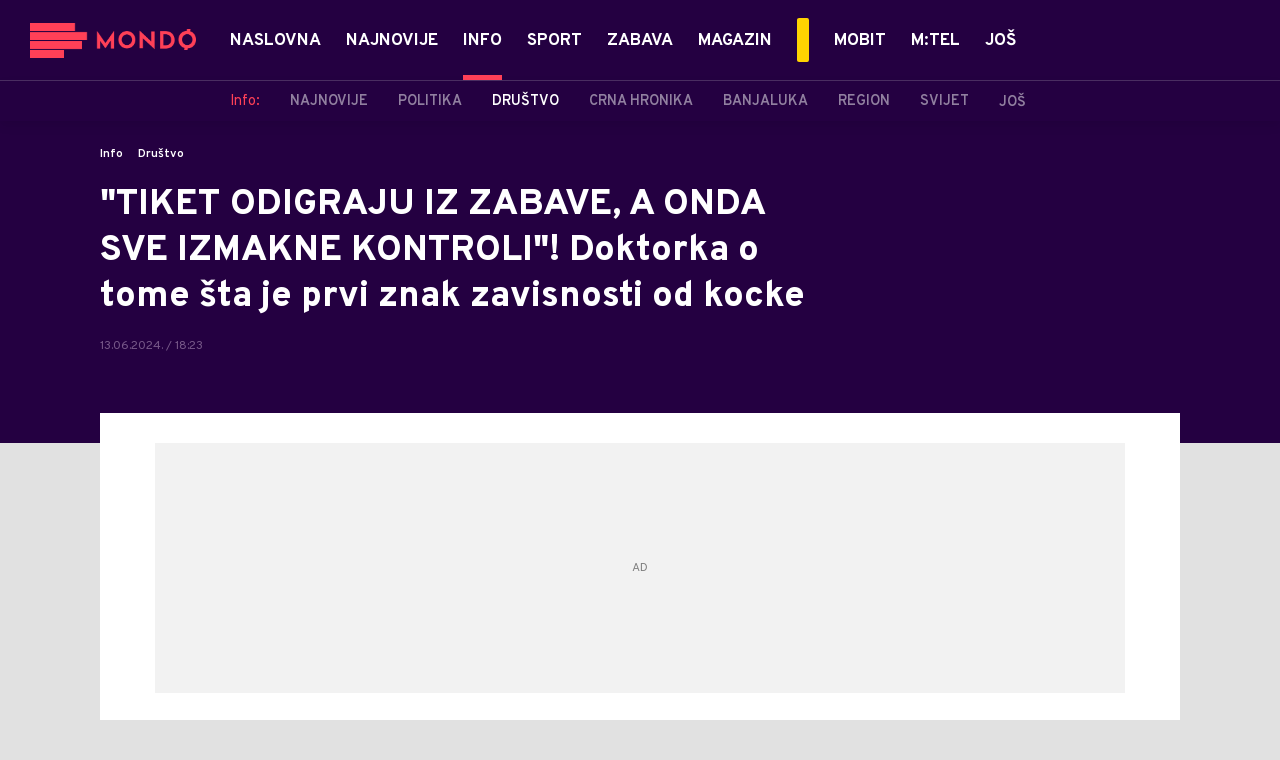

--- FILE ---
content_type: text/html; charset=utf-8
request_url: https://mondo.ba/Info/Drustvo/a1304173/zavisnost-od-kockanja.html
body_size: 26520
content:



<!-- HotReload / BrowserSync hosts setup -->

<!DOCTYPE html>
<html lang="en-US">
	<head>
		<meta http-equiv="X-UA-Compatible" content="IE=edge,chrome=1"/>
		<meta name="viewport" content="width=device-width, initial-scale=1, maximum-scale=1, user-scalable=0"/>
		<meta name="theme-color" content="#240041"/>
            <meta name="news_keywords" content="zavisnost, kockanje"/> 

		<!-- CMS Meta Tags Section -->
  <title>zavisnost od kockanja | Info | Društvo</title>


    <!-- Regular meta tags -->
    <meta name="description" content="U povećanom riziku od kockanja su najčešće adolescenti."/>
    <meta name="rating" content="general"/>
    <meta http-equiv="content-language" content="en-US"/>
    <meta http-equiv="Content-Type" content="text/html; charset=UTF-8"/>
    <meta name="format-detection" content="telephone=no">
    <meta name="geo.region" content="BA"/>

    <meta property="fb:app_id" content="391008914372623"/>
    <!-- Open graph -->
    <meta property="og:site_name" content="Mondo Bosna"/>
    <meta property="og:image" content="https://static.mondo.ba/Picture/726814/Social/png/Kladionica.jpg?ts=2024-06-13T18:23:20"/>
      <meta property="og:title" content='&quot;TIKET ODIGRAJU IZ ZABAVE, A ONDA SVE IZMAKNE KONTROLI&quot;! Doktorka o tome šta je prvi znak zavisnosti od kocke'/>
      <meta property="og:description" content="U povećanom riziku od kockanja su najčešće adolescenti."/>
     <meta property="og:url" content="https://mondo.ba/Info/Drustvo/a1304173/zavisnost-od-kockanja.html"/>
      <meta property="og:type" content="article"/>

    <!-- Dublin Core -->
      <meta name="DC.title" content='&quot;TIKET ODIGRAJU IZ ZABAVE, A ONDA SVE IZMAKNE KONTROLI&quot;! Doktorka o tome šta je prvi znak zavisnosti od kocke'/>

    <!-- Tweeter cards -->
    <meta name="twitter:card" content="summary_large_image"/>
    <meta name="twitter:site" content="@MondoBH"/>
    <meta name="twitter:image" content="https://static.mondo.ba/Picture/726814/Social/png/Kladionica.jpg?ts=2024-06-13T18:23:20"/>
	  <meta name="twitter:title" content='&quot;TIKET ODIGRAJU IZ ZABAVE, A ONDA SVE IZMAKNE KONTROLI&quot;! Doktorka o tome šta je prvi znak zavisnosti od kocke'/>
      <meta name="twitter:description" content="U povećanom riziku od kockanja su najčešće adolescenti."/>

    <!-- Google meta -->
    <meta itemprop="image" content="https://static.mondo.ba/Picture/726814/Social/png/Kladionica.jpg?ts=2024-06-13T18:23:20"/>
      <meta itemprop="title" content='&quot;TIKET ODIGRAJU IZ ZABAVE, A ONDA SVE IZMAKNE KONTROLI&quot;! Doktorka o tome šta je prvi znak zavisnosti od kocke'/>
      <meta itemprop="description" content="U povećanom riziku od kockanja su najčešće adolescenti."/>

    <!-- Open Directory -->
    <meta name="googlebot" content="noodp"/>
    <meta name="slurp" content="noydir"/>
    <meta name="msnbot" content="noodp"/>
  
    <meta name="google-site-verification" content="yLvBui3dsNq2jILTd7sXT6np-ecfEcf08SjdL7iDvsU?"/>


			<meta name='robots' content='max-image-preview:large' />
			<link rel="dns-prefetch" href="https://ls.hit.gemius.pl" crossorigin><link rel="dns-prefetch" href="https://gars.hit.gemius.pl" crossorigin><link rel="preconnect" href="https://ls.hit.gemius.pl" crossorigin /><link rel="preconnect" href="https://gars.hit.gemius.pl" crossorigin />

		<!-- CMS Head Script Section -->
			<script>!function(k,h){var i,g,f,j,m=null;function b(){var a=document.readyState;return"complete"===a||"loading"!==a&&!document.documentElement.doScroll}i=function(){for(var l=/(http|https)?:?\/\/(.+)?sja.(sportradar|swiftscore).com\/w\//i,d=document.querySelectorAll("a"),q=!1,c=0;c<d.length;c++){if("string"==typeof d[c].href&&d[c].href.match(l)){q=!0;break}}if(!q){for(d=document.querySelectorAll("div"),c=0;c<d.length;c++){if(d[c].dataset&&d[c].dataset.url&&d[c].dataset.url.match(l)){q=!0;break}}}if(q){var p=document.createElement("script");p.src="https://sja."+h.domain+".com/bundle/"+h.bundleId,p.async=!0,p.onload=function(a){k.SJA=SJAPlugin(h),k.SJA.init()},document.getElementsByTagName("head")[0].appendChild(p)}},b()?i():m?m.push(i):(m=[i],g="addEventListener",f="DOMContentLoaded",j="removeEventListener",document[g]&&!document.documentElement.doScroll||(g="attachEvent",j="detachEvent",f="onreadystatechange"),document[g](f,function i(){if(b(document.readyState)){document[j](f,i);for(var a=0,c=m.length;a<c;a++){m[a]&&m[a]()}m=null}}))}(window,{bundleId:"9337332b-db2a-405b-a85b-2c9fdea14bb0",domain:"sportradar",language:"srl"})</script>
		<!--AdOcean Banner Script-->


<!-- (C)2000-2018 Gemius SA -->
<script data-cfasync="false" type="text/javascript">
var pp_gemius_identifier = 'oliVJDd.5Qq3E5ZK1bi8HbeP.tN8AztUU8_PyanvQZT.n7';
// lines below shouldn't be edited
function gemius_pending(i) { window[i] = window[i] || function() {var x = window[i+'_pdata'] = window[i+'_pdata'] || []; x[x.length]=arguments;};};gemius_pending('gemius_hit'); gemius_pending('gemius_event'); gemius_pending('pp_gemius_hit'); gemius_pending('pp_gemius_event');(function(d,t) {try {var gt=d.createElement(t),s=d.getElementsByTagName(t)[0],l='http'+((location.protocol=='https:')?'s':''); gt.setAttribute('async','async');gt.setAttribute('defer','defer'); gt.src=l+'://gars.hit.gemius.pl/xgemius.js'; s.parentNode.insertBefore(gt,s);} catch (e) {}})(document,'script');
</script>
			<style>	.p-horoscope-signs-sidebar .horoscope-img-wrapper .horoscope-img .horoscope-image-wrapper img {background-image: none !important;	}	.p-horoscope-signs-slider.p-horoscope-signs-slider .horoscope-sign {    	background-size: contain;	}</style>


	<!-- GPT SETUP -->
	<script data-cfasync="false">
		var googletag = googletag || {};
		googletag.cmd = googletag.cmd || [];


		googletag.cmd.push(function() {
			//SET DEFINESLOT
				googletag.defineSlot('/338515395/mondo.ba/mondo.ba-bilboard_1', [[970, 250], [970, 500]], 'div-gpt-ad-1575887776924-0').addService(googletag.pubads());googletag.defineSlot('/338515395/mondo.ba/mondo.ba_sidebar_1', [[300, 250], [300, 600]], 'div-gpt-ad-1575888669254-0').addService(googletag.pubads());googletag.defineSlot('/338515395/mondo.ba/mondo.ba_sidebar_2', [[300, 250], [300, 600]], 'div-gpt-ad-1575888706297-0').addService(googletag.pubads());googletag.defineSlot('/338515395/mondo.ba/mondo.ba_sidebar_3', [[300, 600], [300, 250]], 'div-gpt-ad-1575888737078-0').addService(googletag.pubads());googletag.pubads().collapseEmptyDivs(true);
			//ADD CLASS TO WRAPPER WHEN SLOT LOADED
			googletag.pubads().addEventListener('slotResponseReceived', function(event) {
                var slot = event.slot,
                    slotElementId = slot.getSlotElementId(),
                    adBannerDiv = document.getElementById(slotElementId);

                if(adBannerDiv) {
					var adBannerWrapper = adBannerDiv.closest('.gpt-ad-wrapper');
					if(adBannerWrapper) {
                    	adBannerWrapper.classList.add('ad-received');
					}
                }
            });
            googletag.pubads().addEventListener('slotOnload', function(event) {
                var slot = event.slot,
                    slotElementId = slot.getSlotElementId(),
                    adBannerDiv = document.getElementById(slotElementId);

				if(adBannerDiv) {
					var adBannerWrapper = adBannerDiv.closest('.gpt-ad-wrapper');
					if(adBannerWrapper) {
                    	adBannerWrapper.classList.add('ad-loaded');
					}
                }
            });
			//SET TARGETING
			googletag.pubads().setTargeting("mondo_type",["article"]);
			googletag.pubads().setTargeting("mondo_cat",["info", "info_društvo"]);
			googletag.pubads().setTargeting("mondo_artid",["1304173"]);
			googletag.pubads().setTargeting("mondo_tags",["zavisnost","kockanje"]);
			//ENABLE SINGLE REQ. + SERVICES
			googletag.pubads().enableSingleRequest();
			googletag.enableServices();
		});
	</script>
	
	<!-- PUBJELLY -->
    <script data-cfasync="false">(function(a,c,b,e,f,m,g,h){a[b]=a[b]||{};a[b].t=h;a[b].failsafe=function(k){if(!a[b].fa&&!a[b].fc){try{a[b].fcd=c.querySelector(f+"[src$='"+g+"']")}catch(d){}if(!a[b].fcd){var l=function(d){a[e].cmd[d](function(){a[e].pubads().setTargeting("pjes",[k+d])})};a[b].g=c.createElement(f);a[b].g.dataset.pj=k;a[b].g.src=m+g;(c.head||c.getElementsByTagName("head")[0]).appendChild(a[b].g);try{l("unshift")}catch(d){l("push")}a[b].fa=!0}}};a[b].fs=setTimeout(function(){a[b].failsafe("fst")},h)})(window,document,"pubjelly","googletag","script","https://securepubads.g.doubleclick.net/tag/js/","gpt.js",2000);</script>
    <script data-cfasync="false" async onerror="pubjelly.failsafe('fsf')" src="https://www.adriamediacontent.com/js/pubjelly/main/pubjelly.js?pjcbpage=0"></script>
	<!-- (╯°□°）╯︵ ┻━┻ -->

<!-- Chartbeat script -->
<script>

  var section = 'Info,Društvo';
  if (section.charAt(0) === '/') {
  section = section.substr(1);
  }
  var sectionArr = section.split(',');
  sectionArr.reverse();
  var sectionStr = sectionArr.join(',');

  (function() {
  /** CONFIGURATION START **/
  var _sf_async_config = window._sf_async_config = (window._sf_async_config || {});

  _sf_async_config.uid = '54177';
  _sf_async_config.domain = 'mondo.ba';
  _sf_async_config.flickerControl = false;
  _sf_async_config.useCanonicalDomain = true;
  _sf_async_config.sections = sectionStr;
  _sf_async_config.authors = 'Dragana Božić ';
  _sf_async_config.path = 'https://mondo.ba/Info/Drustvo/a1304173/zavisnost-od-kockanja.html';
  /** CONFIGURATION END **/

  function loadChartbeat() {
  var e = document.createElement('script');
  var n = document.getElementsByTagName('script')[0];
  e.type = 'text/javascript';
  e.async = true;
  e.src = '//static.chartbeat.com/js/chartbeat.js';
  n.parentNode.insertBefore(e, n);
  }

  loadChartbeat();
  })();
</script>
			<script id="Cookiebot" src="https://consent.cookiebot.com/uc.js" data-cbid="9ee6fece-5407-4141-a3e7-3b409f51d452" type="text/javascript" async></script>
			<style>.rte .story-photo-rte-description {color: #000;}</style>
			<!-- Google Tag Manager --><script>(function(w,d,s,l,i){w[l]=w[l]||[];w[l].push({'gtm.start':new Date().getTime(),event:'gtm.js'});var f=d.getElementsByTagName(s)[0],j=d.createElement(s),dl=l!='dataLayer'?'&l='+l:'';j.async=true;j.src='https://www.googletagmanager.com/gtm.js?id='+i+dl;f.parentNode.insertBefore(j,f);})(window,document,'script','dataLayer','GTM-PC64N9CG');</script><!-- End Google Tag Manager -->
			<meta name="google-site-verification" content="yLvBui3dsNq2jILTd7sXT6np-ecfEcf08SjdL7iDvsU" /> <!-- DeFractal -->

<script data-cfasync="false" type="text/javascript"> 
    /*df 1.0.2*/
    window.googletag=window.googletag||{},window.googletag.cmd=window.googletag.cmd||[];var packs=window.localStorage.getItem("df_packs"),packsParsed=packs&&JSON.parse(packs)||[];try{var a=window.localStorage.getItem("df_packsx"),s=a&&JSON.parse(a)||[];s.length&&(packsParsed=packsParsed.concat(s),packsParsed=Array.from(new Set(packsParsed)));var r,e=window.localStorage.getItem("df_packsy"),t=(e&&JSON.parse(e)||[]).map(function(a){return a.id});t.length&&(packsParsed=packsParsed.concat(t),packsParsed=Array.from(new Set(packsParsed)))}catch(d){}var standardPacks=window.localStorage.getItem("df_sp"),standardPacksParsed=standardPacks&&JSON.parse(standardPacks)||[];try{var g=window.localStorage.getItem("df_spx"),c=g&&JSON.parse(g)||[];c.length&&(standardPacksParsed=standardPacksParsed.concat(c),standardPacksParsed=Array.from(new Set(standardPacksParsed)));var o,n=window.localStorage.getItem("df_spy"),p=(n&&JSON.parse(n)||[]).map(function(a){return a.id});p.length&&(standardPacksParsed=standardPacksParsed.concat(p),standardPacksParsed=Array.from(new Set(standardPacksParsed)))}catch(P){}var platforms=window.localStorage.getItem("df_pl"),platformsParsed=platforms&&(JSON.parse(platforms)||[]);if(platformsParsed&&platformsParsed.length)for(var i=0;i<platformsParsed.length;i++)1===platformsParsed[i]&&packsParsed?window.googletag.cmd.push(function(){window.googletag.pubads().setTargeting("defractal",packsParsed)}):2===platformsParsed[i]&&packsParsed&&packsParsed.length?(window.midasWidgetTargeting=window.midasWidgetTargeting||{},window.midasWidgetTargeting.targetings=window.midasWidgetTargeting.targetings||[],window.midasWidgetTargeting.targetings.push({defractal:packsParsed})):3===platformsParsed[i]&&standardPacksParsed&&standardPacksParsed.length&&window.googletag.cmd.push(function(){window.googletag.pubads().setTargeting("defractal_sp",standardPacksParsed)});
</script> 
 
<script data-cfasync="false" id="def" type="text/javascript">
    let documentId = '';
    const pageTitle = "zavisnost od kockanja";
    const pageType = "article";
    let authorArray = [];
    let tagsArray = [];
    const categories = ['Info'];
    const channel = "Info";
    const fullChannel = "Info/Društvo";
    const date = "13/06/2024";

        documentId = '1304173';
                authorArray.push("Dragana Božić ");
                tagsArray.push("zavisnost");
            tagsArray.push("kockanje");
    const apiKeys = {
        BA: "4-00440022-5245-42DE-A155-8B3ABF96B2D2",
        ME: "4-00440021-7F67-48A8-97A1-B069C90F0BAA",
        RS: "4-00440010-B9DA-45E3-B080-B97C6D2529EF"
    };
    function env () {
        if (window.location.hostname.includes(".me")) {
            return "ME";
        }
        if (window.location.hostname.includes(".ba")) {
            return "BA";
        }
        return "RS";
    };
    const defractalPage = {
        id: documentId,
        caption: pageTitle,
        type: pageType,
        authors: authorArray,
        tags: tagsArray,
        categories: categories,
        channel: channel,
        fullChannel: fullChannel,
        date: date
    };
    
    
    (function() {
        function insertAfter(newNode, existingNode) {
            existingNode.parentNode.insertBefore(newNode, existingNode.nextSibling);
        }
        function loadDeFractal() {
            var e = document.createElement('script');
            var n = document.getElementById('def');
            e.type = 'text/javascript';
            e.async = true;
            e.src = `https://cdn.defractal.com/scripts/defractal-${apiKeys[env()]}.js`;
            insertAfter(e, n);
        }
        loadDeFractal();

        
    })();
</script>






			<style>@media screen and (min-width: 1210px) {	.in-feed {		display:none !important;	}}</style>
			<style>@media (min-width: 1210px) {    .placeholder250px .gpt-ad-banner .gpt-ad-banner:not(.ad-loaded):before {        width: 970px !important;    } }</style>
			<style>@media (max-width: 767px) {    .p-two-big-four-small-text-aside.one-big-mobile .news-wrapper:first-child .text-wrapper {        top: auto !important;    }}@media (min-width: 768px) {    .p-two-big-four-small-text-aside.two-big-web .news-wrapper:nth-child(-n+2) .text-wrapper {        top: auto !important;    }}</style>



		<!--FONTS-->
		<link rel="preconnect" href="https://fonts.gstatic.com/" crossorigin>
		<link href="https://fonts.googleapis.com/css?family=Overpass:400,600,700,800,900|Open+Sans:400,600,700,900&amp;subset=latin-ext&display=swap" rel="stylesheet">

		<!--CSS-->
		<link rel="preload" href="/api/BinaryFile/DownloadBinaryFileByName?name=icomoon.css&t=f7ee7e52ce29ab5667054904f62c3951" as="style">
		<link href="/api/BinaryFile/DownloadBinaryFileByName?name=icomoon.css&t=f7ee7e52ce29ab5667054904f62c3951" rel="stylesheet" type="text/css"/>
		<!--STYLES-->
		<link href="/assets/dist/css/base.css?t=f7ee7e52ce29ab5667054904f62c3951" rel="stylesheet" type="text/css"/>
		<link href="/assets/dist/css/components.css?t=f7ee7e52ce29ab5667054904f62c3951" rel="stylesheet" type="text/css"/>
		<link href="/assets/dist/css/partials.css?t=f7ee7e52ce29ab5667054904f62c3951" rel="stylesheet" type="text/css"/>
		<link href="/assets/dist/css/layout.css?t=f7ee7e52ce29ab5667054904f62c3951" rel="stylesheet" type="text/css"/>
		<link href="/assets/dist/css/pages.css?t=f7ee7e52ce29ab5667054904f62c3951" rel="stylesheet" type="text/css"/>
		<link href="/assets/dist/css/themes.css?t=f7ee7e52ce29ab5667054904f62c3951" rel="stylesheet" type="text/css"/>

		<!-- FAVICONS  -->
		<link rel="icon" type="image/x-icon" href="/assets/dist/images/favicon.ico">
		<link rel="icon" type="image/x-icon" href="/assets/dist/images/favicon-edge.ico">
		<link rel="icon" type="image/png" sizes="16x16" href="https://static.mondo.ba/Static/Picture/favicon-16x16.png">
		<link rel="icon" type="image/png" sizes="32x32" href="https://static.mondo.ba/Static/Picture/favicon-32x32.png">
		<link rel="icon" type="image/png" sizes="144x144" href="https://static.mondo.ba/Static/Picture/android-icon-144x144.png">
		<link rel="icon" type="image/png" sizes="150x150" href="https://static.mondo.ba/Static/Picture/ms-icon-150x150.png">

		<!--ANDROID-->
		<link rel="icon" type="image/png" sizes="48x48" href="https://static.mondo.ba/Static/Picture/android-icon-48x48.png">
		<link rel="icon" type="image/png" sizes="96x96" href="https://static.mondo.ba/Static/Picture/android-icon-96x96.png">
		<link rel="icon" type="image/png" sizes="144x144" href="https://static.mondo.ba/Static/Picture/android-icon-144x144.png">
		<link rel="icon" type="image/png" sizes="192x192" href="https://static.mondo.ba/Static/Picture/android-icon-192x192.png">

		<!--IOS-->
		<link rel="apple-touch-icon" sizes="57x57" href="https://static.mondo.ba/Static/Picture/apple-icon-57x57.png">
		<link rel="apple-touch-icon" sizes="60x60" href="https://static.mondo.ba/Static/Picture/apple-icon-60x60.png">
		<link rel="apple-touch-icon" sizes="72x72" href="https://static.mondo.ba/Static/Picture/apple-icon-72x72.png">
		<link rel="apple-touch-icon" sizes="76x76" href="https://static.mondo.ba/Static/Picture/apple-icon-76x76.png">
		<link rel="apple-touch-icon" sizes="114x114" href="https://static.mondo.ba/Static/Picture/apple-icon-114x114.png">
		<link rel="apple-touch-icon" sizes="120x120" href="https://static.mondo.ba/Static/Picture/apple-icon-120x120.png">
		<link rel="apple-touch-icon" sizes="152x152" href="https://static.mondo.ba/Static/Picture/apple-icon-152x152.png">
		<link rel="apple-touch-icon" sizes="180x180" href="https://static.mondo.ba/Static/Picture/apple-icon-180x180.png">

		<!-- AMP -->
			<link rel="amphtml" href="https://mondo.ba/Info/Drustvo/amp/a1304173/zavisnost-od-kockanja.html">

		

			<script type="application/ld+json">
			{
  "@context": "https://schema.org",
  "@graph": [
    {
      "@type": "NewsMediaOrganization",
      "@id": "https://mondo.ba/#publisher",
      "name": "MONDO",
      "alternateName": "MONDO INC",
      "url": "https://mondo.ba/",
      "masthead": "https://mondo.ba/Ostalo/Impresum",
      "sameAs": [
        "https://www.facebook.com/MondoBiH",
        "https://twitter.com/MondoBH",
        "https://www.instagram.com/mondo_bih",
        "https://www.youtube.com/channel/UCYhMT3uIQsXksAaQrcynW7w"
      ],
      "logo": {
        "@type": "ImageObject",
        "@id": "https://mondo.ba/#/schema/image/mondo-logo",
        "url": "https://mondo.ba/Static/Picture/shape-1304-3x.png",
        "width": 489,
        "height": 105,
        "caption": "Mondo Logo"
      },
      "image": {
        "@id": "https://mondo.ba/#/schema/image/mondo-logo"
      }
    },
    {
      "@type": "WebSite",
      "@id": "https://mondo.ba/#/schema/website/mondoba",
      "url": "https://mondo.ba",
      "name": "Mondo portal",
      "publisher": {
        "@id": "https://mondo.ba/#publisher"
      },
      "potentialAction": {
        "@type": "SearchAction",
        "target": "https://mondo.ba/search/1/1?q={search_term_string}",
        "query-input": "required name=search_term_string"
      }
    },
    {
      "@type": "WebPage",
      "@id": "https://mondo.ba/Info/Drustvo/a1304173/zavisnost-od-kockanja.html",
      "url": "https://mondo.ba/Info/Drustvo/a1304173/zavisnost-od-kockanja.html",
      "inLanguage": "sr-BA",
      "breadcrumb": {
        "@id": "https://mondo.ba/Info/Drustvo/a1304173/zavisnost-od-kockanja.html#/schema/breadcrumb/a1304173"
      },
      "name": "zavisnost od kockanja | Info | Društvo",
      "isPartOf": {
        "@id": "https://mondo.ba/#/schema/website/mondoba"
      },
      "datePublished": "2024-06-13T18:23:21+02:00",
      "dateModified": "2024-06-13T18:23:21+02:00",
      "description": "U povećanom riziku od kockanja su najčešće adolescenti."
    },
    {
      "@type": [
        "Article",
        "NewsArticle"
      ],
      "@id": "https://mondo.ba/Info/Drustvo/a1304173/zavisnost-od-kockanja.html#/schema/article/a1304173",
      "headline": "\"TIKET ODIGRAJU IZ ZABAVE, A ONDA SVE IZMAKNE KONTROLI\"! Doktorka o tome šta je prvi znak zavisnosti od kocke",
      "description": "U povećanom riziku od kockanja su najčešće adolescenti.",
      "isPartOf": {
        "@id": "https://mondo.ba/Info/Drustvo/a1304173/zavisnost-od-kockanja.html"
      },
      "mainEntityOfPage": {
        "@id": "https://mondo.ba/Info/Drustvo/a1304173/zavisnost-od-kockanja.html"
      },
      "datePublished": "2024-06-13T18:23:21+02:00",
      "dateModified": "2024-06-13T18:23:21+02:00",
      "image": [
        {
          "@context": "http://schema.org",
          "@type": "ImageObject",
          "width": 1200,
          "height": 675,
          "description": "zavisnost od kockanja",
          "url": "https://static.mondo.ba/Picture/726814/png/Kladionica.jpg?ts=2024-06-13T18:23:20"
        },
        {
          "@context": "http://schema.org",
          "@type": "ImageObject",
          "width": 1200,
          "height": 1200,
          "description": "zavisnost od kockanja",
          "url": "https://static.mondo.ba/MediumImage/726814/png/Kladionica.jpg?ts=2024-06-13T18:23:20"
        },
        {
          "@context": "http://schema.org",
          "@type": "ImageObject",
          "width": 1200,
          "height": 900,
          "description": "zavisnost od kockanja",
          "url": "https://static.mondo.ba/Thumbnail/726814/png/Kladionica.jpg?ts=2024-06-13T18:23:20"
        }
      ],
      "keywords": [
        "zavisnost",
        " kockanje"
      ],
      "author": [
        {
          "@type": "Person",
          "url": "https://mondo.ba/journalist14/Dragana-Bozic-",
          "name": "Dragana Božić "
        }
      ],
      "publisher": {
        "@id": "https://mondo.ba/#publisher"
      },
      "isAccessibleForFree": "True"
    },
    {
      "@type": "BreadcrumbList",
      "@id": "https://mondo.ba/Info/Drustvo/a1304173/zavisnost-od-kockanja.html#/schema/breadcrumb/a1304173",
      "itemListElement": [
        {
          "@type": "ListItem",
          "position": 1,
          "item": {
            "@type": "WebPage",
            "@id": "https://mondo.ba/Info",
            "url": "https://mondo.ba/Info",
            "name": "Info"
          }
        },
        {
          "@type": "ListItem",
          "position": 2,
          "item": {
            "@type": "WebPage",
            "@id": "https://mondo.ba/Info/Drustvo",
            "url": "https://mondo.ba/Info/Drustvo",
            "name": "Društvo"
          }
        },
        {
          "@type": "ListItem",
          "position": 3,
          "item": {
            "@id": "https://mondo.ba/Info/Drustvo/a1304173/zavisnost-od-kockanja.html",
            "name": "zavisnost od kockanja | Info | Društvo"
          }
        }
      ]
    }
  ]
}
			</script>
		
	</head>

	<!--ARTICLE PAGE-->
		<body class=" pg-story-page story   ">

		<div class="main-container">
			<header id="main-header" class="main-header"><div class="header-content">
			<div class="header-top">
			<div class="logo-wrapper"><a href="https://mondo.ba">
			<img src="/Static/Picture/shape-1304-3x.png" alt="logo">
			</a></div>
			<div class="header-menu">

<div id="_Main_menu" class="menu-wrapper">
    <ul class="menu">
        
  

    

      
		
				<li data-level="1" class="menu__item dropdown">
					<a href="https://mondo.ba" class="menu__link-wrapper">
						<div class="menu__link-inner" style="background: ">
							<span style="color: " class="menu__item-name label">
									Naslovna
							</span>
						</div>
					</a>
				</li>

      
		
				<li data-level="1" class="menu__item">
					<a href="https://mondo.ba/Najnovije-vijesti" class="menu__link-wrapper">
						<div class="menu__link-inner" style="background: ">
							<span style="color: " class="menu__item-name label">
									Najnovije
							</span>
						</div>
					</a>
				</li>

      
		
				<li data-level="1" id="current" class="menu__item dropdown current">
					<a href="https://mondo.ba/Info" class="menu__link-wrapper active">
						<div class="menu__link-inner" style="background: ">
							<span style="color: " class="menu__item-name label active">
									Info
							</span>
						</div>
					</a>
						<a href="#" class="menu__next-level-icon additional-level icon-menu-more active"></a>
						<div class="menu__next-level dropDown menu next-level">
							<ul data-current="Info" class="list initialize">
									<li class="menu__item">
										<span class="menu__item-name menu__item-name--parent-category">
											Info:
										</span>
									</li>
								
  

    

      

      

      
		
				<li data-level="2" class="menu__item">
					<a href="https://mondo.ba/Info/Najnovije" class="menu__link-wrapper">
						<div class="menu__link-inner" style="background: ">
							<span style="color: " class="menu__item-name label">
									Najnovije
							</span>
						</div>
					</a>
				</li>

      
		
				<li data-level="2" class="menu__item">
					<a href="https://mondo.ba/Info/Politika" class="menu__link-wrapper">
						<div class="menu__link-inner" style="background: ">
							<span style="color: " class="menu__item-name label">
									Politika
							</span>
						</div>
					</a>
				</li>

      
		
				<li data-level="2" id="current" class="menu__item current">
					<a href="https://mondo.ba/Info/Drustvo" class="menu__link-wrapper active">
						<div class="menu__link-inner" style="background: ">
							<span style="color: " class="menu__item-name label active">
									Društvo
							</span>
						</div>
					</a>
				</li>

      
		
				<li data-level="2" class="menu__item">
					<a href="https://mondo.ba/Info/Crna-hronika" class="menu__link-wrapper">
						<div class="menu__link-inner" style="background: ">
							<span style="color: " class="menu__item-name label">
									Crna hronika
							</span>
						</div>
					</a>
				</li>

      
		
				<li data-level="2" class="menu__item">
					<a href="https://mondo.ba/Info/Banjaluka" class="menu__link-wrapper">
						<div class="menu__link-inner" style="background: ">
							<span style="color: " class="menu__item-name label">
									Banjaluka
							</span>
						</div>
					</a>
				</li>

      
		
				<li data-level="2" class="menu__item">
					<a href="https://mondo.ba/Info/Region" class="menu__link-wrapper">
						<div class="menu__link-inner" style="background: ">
							<span style="color: " class="menu__item-name label">
									Region
							</span>
						</div>
					</a>
				</li>

      
		
				<li data-level="2" class="menu__item">
					<a href="https://mondo.ba/info/Svijet" class="menu__link-wrapper">
						<div class="menu__link-inner" style="background: ">
							<span style="color: " class="menu__item-name label">
									Svijet
							</span>
						</div>
					</a>
				</li>

      
		
				<li data-level="2" class="menu__item">
					<a href="https://mondo.ba/info/Ekonomija" class="menu__link-wrapper">
						<div class="menu__link-inner" style="background: ">
							<span style="color: " class="menu__item-name label">
									Ekonomija
							</span>
						</div>
					</a>
				</li>

      
		
				<li data-level="2" class="menu__item">
					<a href="https://mondo.ba/info/Reportaze" class="menu__link-wrapper">
						<div class="menu__link-inner" style="background: ">
							<span style="color: " class="menu__item-name label">
									Reportaže
							</span>
						</div>
					</a>
				</li>

      

      
							</ul>
							<div class="additional-items">
							<a href="#" class="more-link">
								<span class="label">Još</span>
								<span class="icon">
									<i class="icon-menu-more"></i>
								</span>
							</a>
							<ul class="list"></ul>
							</div>
						</div>
				</li>

      

      
		
				<li data-level="1" class="menu__item dropdown">
					<a href="https://mondo.ba/Sport" class="menu__link-wrapper">
						<div class="menu__link-inner" style="background: ">
							<span style="color: " class="menu__item-name label">
									Sport
							</span>
						</div>
					</a>
						<a href="#" class="menu__next-level-icon additional-level icon-menu-more"></a>
						<div class="menu__next-level dropDown menu next-level">
							<ul data-current="Sport" class="list initialize">
									<li class="menu__item">
										<span class="menu__item-name menu__item-name--parent-category">
											Sport:
										</span>
									</li>
								
  

    

      
		
				<li data-level="2" class="menu__item">
					<a href="https://mondo.ba/Sport/Najnovije" class="menu__link-wrapper">
						<div class="menu__link-inner" style="background: ">
							<span style="color: " class="menu__item-name label">
									Najnovije
							</span>
						</div>
					</a>
				</li>

      
		
				<li data-level="2" class="menu__item">
					<a href="https://mondo.ba/Sport/Fudbal" class="menu__link-wrapper">
						<div class="menu__link-inner" style="background: ">
							<span style="color: " class="menu__item-name label">
									Fudbal
							</span>
						</div>
					</a>
				</li>

      
		
				<li data-level="2" class="menu__item">
					<a href="https://mondo.ba/Sport/Premijer-liga-BIH" class="menu__link-wrapper">
						<div class="menu__link-inner" style="background: ">
							<span style="color: " class="menu__item-name label">
									Premijer liga BIH
							</span>
						</div>
					</a>
				</li>

      
		
				<li data-level="2" class="menu__item">
					<a href="https://mondo.ba/Sport/Kosarka" class="menu__link-wrapper">
						<div class="menu__link-inner" style="background: ">
							<span style="color: " class="menu__item-name label">
									Košarka
							</span>
						</div>
					</a>
				</li>

      
		
				<li data-level="2" class="menu__item">
					<a href="https://mondo.ba/Sport/Rukomet" class="menu__link-wrapper">
						<div class="menu__link-inner" style="background: ">
							<span style="color: " class="menu__item-name label">
									Rukomet
							</span>
						</div>
					</a>
				</li>

      
		
				<li data-level="2" class="menu__item">
					<a href="https://mondo.ba/Sport/Tenis" class="menu__link-wrapper">
						<div class="menu__link-inner" style="background: ">
							<span style="color: " class="menu__item-name label">
									Tenis
							</span>
						</div>
					</a>
				</li>

      

      
		
				<li data-level="2" class="menu__item">
					<a href="https://mondo.ba/Sport/Ostali-sportovi" class="menu__link-wrapper">
						<div class="menu__link-inner" style="background: ">
							<span style="color: " class="menu__item-name label">
									Ostali sportovi
							</span>
						</div>
					</a>
				</li>

      

      

      

      

      

      
							</ul>
							<div class="additional-items">
							<a href="#" class="more-link">
								<span class="label">Još</span>
								<span class="icon">
									<i class="icon-menu-more"></i>
								</span>
							</a>
							<ul class="list"></ul>
							</div>
						</div>
				</li>

      
		
				<li data-level="1" class="menu__item dropdown">
					<a href="https://mondo.ba/Zabava" class="menu__link-wrapper">
						<div class="menu__link-inner" style="background: ">
							<span style="color: " class="menu__item-name label">
									Zabava
							</span>
						</div>
					</a>
						<a href="#" class="menu__next-level-icon additional-level icon-menu-more"></a>
						<div class="menu__next-level dropDown menu next-level">
							<ul data-current="Zabava" class="list initialize">
									<li class="menu__item">
										<span class="menu__item-name menu__item-name--parent-category">
											Zabava:
										</span>
									</li>
								
  

    

      
		
				<li data-level="2" class="menu__item">
					<a href="https://mondo.ba/zabava/najnovije" class="menu__link-wrapper">
						<div class="menu__link-inner" style="background: ">
							<span style="color: " class="menu__item-name label">
									Najnovije
							</span>
						</div>
					</a>
				</li>

      
		
				<li data-level="2" class="menu__item">
					<a href="https://mondo.ba/Magazin/Putovanja" class="menu__link-wrapper">
						<div class="menu__link-inner" style="background: ">
							<span style="color: " class="menu__item-name label">
									Putovanja
							</span>
						</div>
					</a>
				</li>

      
		
				<li data-level="2" class="menu__item">
					<a href="https://mondo.ba/Magazin/Showtime" class="menu__link-wrapper">
						<div class="menu__link-inner" style="background: ">
							<span style="color: " class="menu__item-name label">
									Showtime
							</span>
						</div>
					</a>
				</li>

      
		
				<li data-level="2" class="menu__item">
					<a href="https://mondo.ba/Magazin/Zvijezde-i-tracevi" class="menu__link-wrapper">
						<div class="menu__link-inner" style="background: ">
							<span style="color: " class="menu__item-name label">
									Zvijezde i tračevi
							</span>
						</div>
					</a>
				</li>

      
		
				<li data-level="2" class="menu__item">
					<a href="https://mondo.ba/Magazin/Ljubav" class="menu__link-wrapper">
						<div class="menu__link-inner" style="background: ">
							<span style="color: " class="menu__item-name label">
									Ljubav
							</span>
						</div>
					</a>
				</li>

      
		
				<li data-level="2" class="menu__item last">
					<a href="https://mondo.ba/n11043/Zabava/Horoskop" class="menu__link-wrapper">
						<div class="menu__link-inner" style="background: ">
							<span style="color: " class="menu__item-name label">
									Horoskop
							</span>
						</div>
					</a>
				</li>
							</ul>
							<div class="additional-items">
							<a href="#" class="more-link">
								<span class="label">Još</span>
								<span class="icon">
									<i class="icon-menu-more"></i>
								</span>
							</a>
							<ul class="list"></ul>
							</div>
						</div>
				</li>

      
		
				<li data-level="1" class="menu__item dropdown">
					<a href="https://mondo.ba/Magazin" class="menu__link-wrapper">
						<div class="menu__link-inner" style="background: ">
							<span style="color: " class="menu__item-name label">
									Magazin
							</span>
						</div>
					</a>
						<a href="#" class="menu__next-level-icon additional-level icon-menu-more"></a>
						<div class="menu__next-level dropDown menu next-level">
							<ul data-current="Magazin" class="list initialize">
									<li class="menu__item">
										<span class="menu__item-name menu__item-name--parent-category">
											Magazin:
										</span>
									</li>
								
  

    

      
		
				<li data-level="2" class="menu__item">
					<a href="https://mondo.ba/Magazin/Najnovije" class="menu__link-wrapper">
						<div class="menu__link-inner" style="background: ">
							<span style="color: " class="menu__item-name label">
									Najnovije
							</span>
						</div>
					</a>
				</li>

      
		
				<li data-level="2" class="menu__item">
					<a href="https://mondo.ba/Magazin/Kultura" class="menu__link-wrapper">
						<div class="menu__link-inner" style="background: ">
							<span style="color: " class="menu__item-name label">
									Kultura
							</span>
						</div>
					</a>
				</li>

      
		
				<li data-level="2" class="menu__item">
					<a href="https://mondo.ba/Magazin/Kuhinja" class="menu__link-wrapper">
						<div class="menu__link-inner" style="background: ">
							<span style="color: " class="menu__item-name label">
									Kuhinja
							</span>
						</div>
					</a>
				</li>

      
		
				<li data-level="2" class="menu__item">
					<a href="https://mondo.ba/Magazin/Stil" class="menu__link-wrapper">
						<div class="menu__link-inner" style="background: ">
							<span style="color: " class="menu__item-name label">
									Stil
							</span>
						</div>
					</a>
				</li>

      
		
				<li data-level="2" class="menu__item">
					<a href="https://mondo.ba/Magazin/Zanimljivosti" class="menu__link-wrapper">
						<div class="menu__link-inner" style="background: ">
							<span style="color: " class="menu__item-name label">
									Zanimljivosti
							</span>
						</div>
					</a>
				</li>

      
		
				<li data-level="2" class="menu__item">
					<a href="https://mondo.ba/n11009/Magazin/Ljubimci" class="menu__link-wrapper">
						<div class="menu__link-inner" style="background: ">
							<span style="color: " class="menu__item-name label">
									Ljubimci
							</span>
						</div>
					</a>
				</li>

      
		
				<li data-level="2" class="menu__item">
					<a href="https://mondo.ba/n11048/Magazin/Zdravlje" class="menu__link-wrapper">
						<div class="menu__link-inner" style="background: ">
							<span style="color: " class="menu__item-name label">
									Zdravlje
							</span>
						</div>
					</a>
				</li>

      
		
				<li data-level="2" class="menu__item">
					<a href="https://mondo.ba/n11049/Magazin/Dom" class="menu__link-wrapper">
						<div class="menu__link-inner" style="background: ">
							<span style="color: " class="menu__item-name label">
									Dom
							</span>
						</div>
					</a>
				</li>

      
		
				<li data-level="2" class="menu__item last">
					<a href="https://mondo.ba/n11052/Magazin/Automobili" class="menu__link-wrapper">
						<div class="menu__link-inner" style="background: ">
							<span style="color: " class="menu__item-name label">
									Automobili
							</span>
						</div>
					</a>
				</li>
							</ul>
							<div class="additional-items">
							<a href="#" class="more-link">
								<span class="label">Još</span>
								<span class="icon">
									<i class="icon-menu-more"></i>
								</span>
							</a>
							<ul class="list"></ul>
							</div>
						</div>
				</li>

      
		
				<li data-level="1" class="menu__item menu__item--has-background">

					<a href="https://eupravozato.mondo.rs/" target="_blank" class="menu__link-wrapper">
						<div class="menu__link-inner" style="background: #FFD301">
								<img class="menu__logo" src="https://static.mondo.ba/api/v3/staticimages/logo-eupravozato-mondo-kec@3x.png?ts=2025-04-04T13:27:45" alt="" srcset="">
							<span style="color: transparent" class="menu__item-name menu__item-name--transparent label">
									Eupravo zato
							</span>
						</div>
					</a>
				</li>

      
		
				<li data-level="1" class="menu__item dropdown">
					<a href="https://mondo.ba/MobIT" class="menu__link-wrapper">
						<div class="menu__link-inner" style="background: ">
							<span style="color: " class="menu__item-name label">
									MobIT
							</span>
						</div>
					</a>
						<a href="#" class="menu__next-level-icon additional-level icon-menu-more"></a>
						<div class="menu__next-level dropDown menu next-level">
							<ul data-current="MobIT" class="list initialize">
									<li class="menu__item">
										<span class="menu__item-name menu__item-name--parent-category">
											MobIT:
										</span>
									</li>
								
  

    

      
		
				<li data-level="2" class="menu__item">
					<a href="https://mondo.ba/MobIT/Najnovije" class="menu__link-wrapper">
						<div class="menu__link-inner" style="background: ">
							<span style="color: " class="menu__item-name label">
									Najnovije
							</span>
						</div>
					</a>
				</li>

      
		
				<li data-level="2" class="menu__item">
					<a href="https://mondo.ba/MobIT/Vijesti" class="menu__link-wrapper">
						<div class="menu__link-inner" style="background: ">
							<span style="color: " class="menu__item-name label">
									Vijesti
							</span>
						</div>
					</a>
				</li>

      
		
				<li data-level="2" class="menu__item">
					<a href="https://mondo.ba/MobIT/Aplikacije" class="menu__link-wrapper">
						<div class="menu__link-inner" style="background: ">
							<span style="color: " class="menu__item-name label">
									Aplikacije
							</span>
						</div>
					</a>
				</li>

      
		
				<li data-level="2" class="menu__item">
					<a href="https://mondo.ba/MobIT/Recenzije" class="menu__link-wrapper">
						<div class="menu__link-inner" style="background: ">
							<span style="color: " class="menu__item-name label">
									Recenzije
							</span>
						</div>
					</a>
				</li>

      
		
				<li data-level="2" class="menu__item">
					<a href="https://mondo.ba/MobIT/Tips-and-tricks" class="menu__link-wrapper">
						<div class="menu__link-inner" style="background: ">
							<span style="color: " class="menu__item-name label">
									Tips and tricks
							</span>
						</div>
					</a>
				</li>

      
		
				<li data-level="2" class="menu__item">
					<a href="https://mondo.ba/MobIT/Igre" class="menu__link-wrapper">
						<div class="menu__link-inner" style="background: ">
							<span style="color: " class="menu__item-name label">
									Igre
							</span>
						</div>
					</a>
				</li>

      
		
				<li data-level="2" class="menu__item last">
					<a href="https://mondo.ba/MobIT/Mtel-vijesti" class="menu__link-wrapper">
						<div class="menu__link-inner" style="background: ">
							<span style="color: " class="menu__item-name label">
									Mtel vijesti
							</span>
						</div>
					</a>
				</li>
							</ul>
							<div class="additional-items">
							<a href="#" class="more-link">
								<span class="label">Još</span>
								<span class="icon">
									<i class="icon-menu-more"></i>
								</span>
							</a>
							<ul class="list"></ul>
							</div>
						</div>
				</li>

      
		
				<li data-level="1" class="menu__item dropdown">
					<a href="https://mondo.ba/Mtel" class="menu__link-wrapper">
						<div class="menu__link-inner" style="background: ">
							<span style="color: " class="menu__item-name label">
									M:tel
							</span>
						</div>
					</a>
						<a href="#" class="menu__next-level-icon additional-level icon-menu-more"></a>
						<div class="menu__next-level dropDown menu next-level">
							<ul data-current="M:tel" class="list initialize">
									<li class="menu__item">
										<span class="menu__item-name menu__item-name--parent-category">
											M:tel:
										</span>
									</li>
								
  

    

      
		
				<li data-level="2" class="menu__item">
					<a href="http://www.mtel.ba/" target="_blank" class="menu__link-wrapper true">
						<div class="menu__link-inner" style="background: ">
							<span style="color: " class="menu__item-name label">
									M:tel WEB
									<i class="icon-external-link"></i>
							</span>
						</div>
					</a>
				</li>

      
		
				<li data-level="2" class="menu__item">
					<a href="http://www.facebook.com/mtelbih" target="_blank" class="menu__link-wrapper true">
						<div class="menu__link-inner" style="background: ">
							<span style="color: " class="menu__item-name label">
									M:tel Facebook
									<i class="icon-external-link"></i>
							</span>
						</div>
					</a>
				</li>

      
		
				<li data-level="2" class="menu__item">
					<a href="https://webmail.teol.net/" target="_blank" class="menu__link-wrapper true">
						<div class="menu__link-inner" style="background: ">
							<span style="color: " class="menu__item-name label">
									M:tel Web mail
									<i class="icon-external-link"></i>
							</span>
						</div>
					</a>
				</li>

      
		
				<li data-level="2" class="menu__item">
					<a href="https://mtel.ba/Uredjaji" target="_blank" class="menu__link-wrapper true">
						<div class="menu__link-inner" style="background: ">
							<span style="color: " class="menu__item-name label">
									M:tel Web shop
									<i class="icon-external-link"></i>
							</span>
						</div>
					</a>
				</li>

      
		
				<li data-level="2" class="menu__item last">
					<a href="https://mondo.ba/MobIT/Mtel-vijesti" class="menu__link-wrapper">
						<div class="menu__link-inner" style="background: ">
							<span style="color: " class="menu__item-name label">
									M:tel vijesti
							</span>
						</div>
					</a>
				</li>
							</ul>
							<div class="additional-items">
							<a href="#" class="more-link">
								<span class="label">Još</span>
								<span class="icon">
									<i class="icon-menu-more"></i>
								</span>
							</a>
							<ul class="list"></ul>
							</div>
						</div>
				</li>

      
		
				<li data-level="1" class="menu__item dropdown">
					<a href="https://mondo.ba/Kolumne" class="menu__link-wrapper">
						<div class="menu__link-inner" style="background: ">
							<span style="color: " class="menu__item-name label">
									Kolumne
							</span>
						</div>
					</a>
						<a href="#" class="menu__next-level-icon additional-level icon-menu-more"></a>
						<div class="menu__next-level dropDown menu next-level">
							<ul data-current="Kolumne" class="list initialize">
									<li class="menu__item">
										<span class="menu__item-name menu__item-name--parent-category">
											Kolumne:
										</span>
									</li>
								
  

    

      
		
				<li data-level="2" class="menu__item">
					<a href="https://mondo.ba/Kolumne/Mondo-kolumne" class="menu__link-wrapper">
						<div class="menu__link-inner" style="background: ">
							<span style="color: " class="menu__item-name label">
									MONDO kolumne
							</span>
						</div>
					</a>
				</li>

      
		
				<li data-level="2" class="menu__item">
					<a href="https://mondo.ba/Kolumne/Nebojsa-Satara" class="menu__link-wrapper">
						<div class="menu__link-inner" style="background: ">
							<span style="color: " class="menu__item-name label">
									Nebojša Šatara
							</span>
						</div>
					</a>
				</li>

      
		
				<li data-level="2" class="menu__item">
					<a href="https://mondo.ba/Kolumne/Zeljko-Svitlica" class="menu__link-wrapper">
						<div class="menu__link-inner" style="background: ">
							<span style="color: " class="menu__item-name label">
									Željko Svitlica
							</span>
						</div>
					</a>
				</li>

      
							</ul>
							<div class="additional-items">
							<a href="#" class="more-link">
								<span class="label">Još</span>
								<span class="icon">
									<i class="icon-menu-more"></i>
								</span>
							</a>
							<ul class="list"></ul>
							</div>
						</div>
				</li>

      
		
				<li data-level="1" class="menu__item">
					<a href="https://mondo.ba/Foto" class="menu__link-wrapper">
						<div class="menu__link-inner" style="background: ">
							<span style="color: " class="menu__item-name label">
									Foto
							</span>
						</div>
					</a>
				</li>

      
    </ul>
</div>


<script>
	if (!document.getElementById('main-header').classList.contains('no-submenus')) {
		var elem = document.getElementById('current');
		if (elem) {
			if (!elem.classList.contains('dropdown') || !( elem.offsetWidth || elem.offsetHeight || elem.getClientRects().length )) {
				document.getElementById('main-header').classList.add('no-submenus');
			}
		}
		else {
			document.getElementById('main-header').classList.add('no-submenus');
		}
	}
	// document.addEventListener('scroll', function() {
	// 	if (document.documentElement.scrollTop > 50) {
	// 		document.getElementById('main-header').classList.add('sticky');
	// 	}
	// });
	
</script>

			<div class="dektop-offcanvas-toggle"><a href="#"><span class="label">Još</span><span class="icon-menu-more"></span></a></div>
			</div>
			<div class="icons-wrapper">    <ul class="desktop-icons">
			<li><a href="#" class="icon-search js-open-search-modal"></a></li>
			<li class="misc-menu"><a href="#" class="misc-menu">        <i id="miscMenuIcon" class="icon-misc-menu"></i></a><div class="list">
			<div class="offcanvas-menu-language-switcher"><span>Izdanje:</span>

<div id="_Language_menu_-_Popup" class="menu-wrapper">
    <ul class="menu">
        
  

    

      
		
				<li data-level="1" class="menu__item">
					<a href="http://mondo.rs" class="menu__link-wrapper">
						<div class="menu__link-inner" style="background: ">
							<span style="color: " class="menu__item-name label">
									Srbija
							</span>
						</div>
					</a>
				</li>

      
		
				<li data-level="1" class="menu__item">
					<a href="http://mondo.me" class="menu__link-wrapper">
						<div class="menu__link-inner" style="background: ">
							<span style="color: " class="menu__item-name label">
									Crna Gora
							</span>
						</div>
					</a>
				</li>

      
		
				<li data-level="1" class="menu__item last">
					<a href="http://mondo.ba" class="menu__link-wrapper active">
						<div class="menu__link-inner" style="background: ">
							<span style="color: " class="menu__item-name label">
									BiH
							</span>
						</div>
					</a>
				</li>
    </ul>
</div>


<script>
	if (!document.getElementById('main-header').classList.contains('no-submenus')) {
		var elem = document.getElementById('current');
		if (elem) {
			if (!elem.classList.contains('dropdown') || !( elem.offsetWidth || elem.offsetHeight || elem.getClientRects().length )) {
				document.getElementById('main-header').classList.add('no-submenus');
			}
		}
		else {
			document.getElementById('main-header').classList.add('no-submenus');
		}
	}
	// document.addEventListener('scroll', function() {
	// 	if (document.documentElement.scrollTop > 50) {
	// 		document.getElementById('main-header').classList.add('sticky');
	// 	}
	// });
	
</script>

			<a href="#" class="btn primary-cta" target="_blank"><span>Potvrdi</span></a></div>

<div id="_Dodatni_menu_-_Popup" class="menu-wrapper">
    <ul class="menu">
        
  

    

      
		
				<li data-level="1" class="menu__item">
					<a href="https://mondo.ba/Ostalo/Marketing" class="menu__link-wrapper">
						<div class="menu__link-inner" style="background: ">
							<span style="color: " class="menu__item-name label">
									Marketing
							</span>
						</div>
					</a>
				</li>

      
		
				<li data-level="1" class="menu__item">
					<a href="https://mondo.ba/Ostalo/Impresum" class="menu__link-wrapper">
						<div class="menu__link-inner" style="background: ">
							<span style="color: " class="menu__item-name label">
									Impresum
							</span>
						</div>
					</a>
				</li>

      
		
				<li data-level="1" class="menu__item">
					<a href="https://mondo.ba/Ostalo/Kontakt" class="menu__link-wrapper">
						<div class="menu__link-inner" style="background: ">
							<span style="color: " class="menu__item-name label">
									Kontakt
							</span>
						</div>
					</a>
				</li>

      
		
				<li data-level="1" class="menu__item">
					<a href="https://mondo.ba/Ostalo/O-nama" class="menu__link-wrapper">
						<div class="menu__link-inner" style="background: ">
							<span style="color: " class="menu__item-name label">
									O nama
							</span>
						</div>
					</a>
				</li>

      

      

      
		
				<li data-level="1" class="menu__item">
					<a href="https://mondo.ba/1/1/Archive" class="menu__link-wrapper">
						<div class="menu__link-inner" style="background: ">
							<span style="color: " class="menu__item-name label">
									Arhiva
							</span>
						</div>
					</a>
				</li>

      
		
				<li data-level="1" class="menu__item">
					<a href="https://static.mondo.ba/Binary/49/POLITIKA-PRIVATNOSTI-WMG.pdf" class="menu__link-wrapper">
						<div class="menu__link-inner" style="background: ">
							<span style="color: " class="menu__item-name label">
									Politika privatnosti
							</span>
						</div>
					</a>
				</li>

      
    </ul>
</div>


<script>
	if (!document.getElementById('main-header').classList.contains('no-submenus')) {
		var elem = document.getElementById('current');
		if (elem) {
			if (!elem.classList.contains('dropdown') || !( elem.offsetWidth || elem.offsetHeight || elem.getClientRects().length )) {
				document.getElementById('main-header').classList.add('no-submenus');
			}
		}
		else {
			document.getElementById('main-header').classList.add('no-submenus');
		}
	}
	// document.addEventListener('scroll', function() {
	// 	if (document.documentElement.scrollTop > 50) {
	// 		document.getElementById('main-header').classList.add('sticky');
	// 	}
	// });
	
</script>

			<div class="offcanvas-menu-social-icons">    <a href="https://www.facebook.com/MONDOBIH" class="icon icon-facebook-white"></a>    <a href="https://www.instagram.com/mondo_bih/" class="icon icon-instagram-white"></a>    <a href="https://twitter.com/MondoBH" class="icon icon-twitter-white"></a>    <a href="https://www.youtube.com/channel/UCYhMT3uIQsXksAaQrcynW7w" class="icon icon-youtube-white"></a>    <a href="https://mondo.ba/rss/629/Naslovna" class="icon icon-rss-white"></a></div>
			</div></li>
			    </ul>    <button class="icon-menu-search-icon icon search-icon-mobile js-open-search-modal"></button>    <a href="#" class="offcanvas-menu-toggle">       <i class="icon-menu-hamburger"> </i>    </a></div>
			</div>
			<div id="offcanvas-menu" class="offcanvas-menu"><div class="offcanvas-menu-body container">
			<div class="offcanvas-menu-search"><form action="/search/1/1?q=" method="get"><input type="text" name="q" rows="1" placeholder="Pretraži Mondo" spellcheck="false" autocomplete="off" class="js-search-input"></input><button class="icon-search js-search"></button></form></div>
			<div class="offcanvas-menu-tabs-switcher">    <a href="#menu" class="active icon-menu-category-icon"></a>    <a href="#reporters" class="icon-menu-citaoci-reporteri"></a>   <!--    <a href="#newsletter" class="icon-newsletter"></a> -->    <a href="#more" class="icon-misc-menu"></a></div>
			<div class="offcanvas-menu-tab-content menu active"><span class="menu-title">Kategorije</span>

<div id="_Offcanvas_Main_Menu" class="menu-wrapper">
    <ul class="menu">
        
  

    

      
		
				<li data-level="1" class="menu__item dropdown">
					<a href="https://mondo.ba" class="menu__link-wrapper">
						<div class="menu__link-inner" style="background: ">
							<span style="color: " class="menu__item-name label">
									Naslovna
							</span>
						</div>
					</a>
				</li>

      
		
				<li data-level="1" class="menu__item">
					<a href="https://mondo.ba/Najnovije-vijesti" class="menu__link-wrapper">
						<div class="menu__link-inner" style="background: ">
							<span style="color: " class="menu__item-name label">
									Najnovije
							</span>
						</div>
					</a>
				</li>

      
		
				<li data-level="1" id="current" class="menu__item dropdown current">
					<a href="https://mondo.ba/Info" class="menu__link-wrapper active">
						<div class="menu__link-inner" style="background: ">
							<span style="color: " class="menu__item-name label active">
									Info
							</span>
						</div>
					</a>
						<a href="#" class="menu__next-level-icon additional-level icon-menu-more active"></a>
						<div class="menu__next-level dropDown menu next-level">
							<ul data-current="Info" class="list initialize">
									<li class="menu__item">
										<span class="menu__item-name menu__item-name--parent-category">
											Info:
										</span>
									</li>
								
  

    

      

      

      
		
				<li data-level="2" class="menu__item">
					<a href="https://mondo.ba/Info/Najnovije" class="menu__link-wrapper">
						<div class="menu__link-inner" style="background: ">
							<span style="color: " class="menu__item-name label">
									Najnovije
							</span>
						</div>
					</a>
				</li>

      
		
				<li data-level="2" class="menu__item">
					<a href="https://mondo.ba/Info/Politika" class="menu__link-wrapper">
						<div class="menu__link-inner" style="background: ">
							<span style="color: " class="menu__item-name label">
									Politika
							</span>
						</div>
					</a>
				</li>

      
		
				<li data-level="2" id="current" class="menu__item current">
					<a href="https://mondo.ba/Info/Drustvo" class="menu__link-wrapper active">
						<div class="menu__link-inner" style="background: ">
							<span style="color: " class="menu__item-name label active">
									Društvo
							</span>
						</div>
					</a>
				</li>

      
		
				<li data-level="2" class="menu__item">
					<a href="https://mondo.ba/Info/Crna-hronika" class="menu__link-wrapper">
						<div class="menu__link-inner" style="background: ">
							<span style="color: " class="menu__item-name label">
									Crna hronika
							</span>
						</div>
					</a>
				</li>

      
		
				<li data-level="2" class="menu__item">
					<a href="https://mondo.ba/Info/Banjaluka" class="menu__link-wrapper">
						<div class="menu__link-inner" style="background: ">
							<span style="color: " class="menu__item-name label">
									Banjaluka
							</span>
						</div>
					</a>
				</li>

      
		
				<li data-level="2" class="menu__item">
					<a href="https://mondo.ba/Info/Region" class="menu__link-wrapper">
						<div class="menu__link-inner" style="background: ">
							<span style="color: " class="menu__item-name label">
									Region
							</span>
						</div>
					</a>
				</li>

      
		
				<li data-level="2" class="menu__item">
					<a href="https://mondo.ba/info/Svijet" class="menu__link-wrapper">
						<div class="menu__link-inner" style="background: ">
							<span style="color: " class="menu__item-name label">
									Svijet
							</span>
						</div>
					</a>
				</li>

      
		
				<li data-level="2" class="menu__item">
					<a href="https://mondo.ba/info/Ekonomija" class="menu__link-wrapper">
						<div class="menu__link-inner" style="background: ">
							<span style="color: " class="menu__item-name label">
									Ekonomija
							</span>
						</div>
					</a>
				</li>

      
		
				<li data-level="2" class="menu__item">
					<a href="https://mondo.ba/info/Reportaze" class="menu__link-wrapper">
						<div class="menu__link-inner" style="background: ">
							<span style="color: " class="menu__item-name label">
									Reportaže
							</span>
						</div>
					</a>
				</li>

      

      
							</ul>
							<div class="additional-items">
							<a href="#" class="more-link">
								<span class="label">Još</span>
								<span class="icon">
									<i class="icon-menu-more"></i>
								</span>
							</a>
							<ul class="list"></ul>
							</div>
						</div>
				</li>

      

      
		
				<li data-level="1" class="menu__item dropdown">
					<a href="https://mondo.ba/Sport" class="menu__link-wrapper">
						<div class="menu__link-inner" style="background: ">
							<span style="color: " class="menu__item-name label">
									Sport
							</span>
						</div>
					</a>
						<a href="#" class="menu__next-level-icon additional-level icon-menu-more"></a>
						<div class="menu__next-level dropDown menu next-level">
							<ul data-current="Sport" class="list initialize">
									<li class="menu__item">
										<span class="menu__item-name menu__item-name--parent-category">
											Sport:
										</span>
									</li>
								
  

    

      
		
				<li data-level="2" class="menu__item">
					<a href="https://mondo.ba/Sport/Najnovije" class="menu__link-wrapper">
						<div class="menu__link-inner" style="background: ">
							<span style="color: " class="menu__item-name label">
									Najnovije
							</span>
						</div>
					</a>
				</li>

      
		
				<li data-level="2" class="menu__item">
					<a href="https://mondo.ba/Sport/Fudbal" class="menu__link-wrapper">
						<div class="menu__link-inner" style="background: ">
							<span style="color: " class="menu__item-name label">
									Fudbal
							</span>
						</div>
					</a>
				</li>

      
		
				<li data-level="2" class="menu__item">
					<a href="https://mondo.ba/Sport/Premijer-liga-BIH" class="menu__link-wrapper">
						<div class="menu__link-inner" style="background: ">
							<span style="color: " class="menu__item-name label">
									Premijer liga BIH
							</span>
						</div>
					</a>
				</li>

      
		
				<li data-level="2" class="menu__item">
					<a href="https://mondo.ba/Sport/Kosarka" class="menu__link-wrapper">
						<div class="menu__link-inner" style="background: ">
							<span style="color: " class="menu__item-name label">
									Košarka
							</span>
						</div>
					</a>
				</li>

      
		
				<li data-level="2" class="menu__item">
					<a href="https://mondo.ba/Sport/Rukomet" class="menu__link-wrapper">
						<div class="menu__link-inner" style="background: ">
							<span style="color: " class="menu__item-name label">
									Rukomet
							</span>
						</div>
					</a>
				</li>

      
		
				<li data-level="2" class="menu__item">
					<a href="https://mondo.ba/Sport/Tenis" class="menu__link-wrapper">
						<div class="menu__link-inner" style="background: ">
							<span style="color: " class="menu__item-name label">
									Tenis
							</span>
						</div>
					</a>
				</li>

      

      
		
				<li data-level="2" class="menu__item">
					<a href="https://mondo.ba/Sport/Ostali-sportovi" class="menu__link-wrapper">
						<div class="menu__link-inner" style="background: ">
							<span style="color: " class="menu__item-name label">
									Ostali sportovi
							</span>
						</div>
					</a>
				</li>

      

      

      

      

      

      
							</ul>
							<div class="additional-items">
							<a href="#" class="more-link">
								<span class="label">Još</span>
								<span class="icon">
									<i class="icon-menu-more"></i>
								</span>
							</a>
							<ul class="list"></ul>
							</div>
						</div>
				</li>

      
		
				<li data-level="1" class="menu__item dropdown">
					<a href="https://mondo.ba/Zabava" class="menu__link-wrapper">
						<div class="menu__link-inner" style="background: ">
							<span style="color: " class="menu__item-name label">
									Zabava
							</span>
						</div>
					</a>
						<a href="#" class="menu__next-level-icon additional-level icon-menu-more"></a>
						<div class="menu__next-level dropDown menu next-level">
							<ul data-current="Zabava" class="list initialize">
									<li class="menu__item">
										<span class="menu__item-name menu__item-name--parent-category">
											Zabava:
										</span>
									</li>
								
  

    

      
		
				<li data-level="2" class="menu__item">
					<a href="https://mondo.ba/zabava/najnovije" class="menu__link-wrapper">
						<div class="menu__link-inner" style="background: ">
							<span style="color: " class="menu__item-name label">
									Najnovije
							</span>
						</div>
					</a>
				</li>

      
		
				<li data-level="2" class="menu__item">
					<a href="https://mondo.ba/Magazin/Putovanja" class="menu__link-wrapper">
						<div class="menu__link-inner" style="background: ">
							<span style="color: " class="menu__item-name label">
									Putovanja
							</span>
						</div>
					</a>
				</li>

      
		
				<li data-level="2" class="menu__item">
					<a href="https://mondo.ba/Magazin/Showtime" class="menu__link-wrapper">
						<div class="menu__link-inner" style="background: ">
							<span style="color: " class="menu__item-name label">
									Showtime
							</span>
						</div>
					</a>
				</li>

      
		
				<li data-level="2" class="menu__item">
					<a href="https://mondo.ba/Magazin/Zvijezde-i-tracevi" class="menu__link-wrapper">
						<div class="menu__link-inner" style="background: ">
							<span style="color: " class="menu__item-name label">
									Zvijezde i tračevi
							</span>
						</div>
					</a>
				</li>

      
		
				<li data-level="2" class="menu__item">
					<a href="https://mondo.ba/Magazin/Ljubav" class="menu__link-wrapper">
						<div class="menu__link-inner" style="background: ">
							<span style="color: " class="menu__item-name label">
									Ljubav
							</span>
						</div>
					</a>
				</li>

      
		
				<li data-level="2" class="menu__item last">
					<a href="https://mondo.ba/n11043/Zabava/Horoskop" class="menu__link-wrapper">
						<div class="menu__link-inner" style="background: ">
							<span style="color: " class="menu__item-name label">
									Horoskop
							</span>
						</div>
					</a>
				</li>
							</ul>
							<div class="additional-items">
							<a href="#" class="more-link">
								<span class="label">Još</span>
								<span class="icon">
									<i class="icon-menu-more"></i>
								</span>
							</a>
							<ul class="list"></ul>
							</div>
						</div>
				</li>

      
		
				<li data-level="1" class="menu__item dropdown">
					<a href="https://mondo.ba/Magazin" class="menu__link-wrapper">
						<div class="menu__link-inner" style="background: ">
							<span style="color: " class="menu__item-name label">
									Magazin
							</span>
						</div>
					</a>
						<a href="#" class="menu__next-level-icon additional-level icon-menu-more"></a>
						<div class="menu__next-level dropDown menu next-level">
							<ul data-current="Magazin" class="list initialize">
									<li class="menu__item">
										<span class="menu__item-name menu__item-name--parent-category">
											Magazin:
										</span>
									</li>
								
  

    

      
		
				<li data-level="2" class="menu__item">
					<a href="https://mondo.ba/Magazin/Najnovije" class="menu__link-wrapper">
						<div class="menu__link-inner" style="background: ">
							<span style="color: " class="menu__item-name label">
									Najnovije
							</span>
						</div>
					</a>
				</li>

      
		
				<li data-level="2" class="menu__item">
					<a href="https://mondo.ba/Magazin/Kultura" class="menu__link-wrapper">
						<div class="menu__link-inner" style="background: ">
							<span style="color: " class="menu__item-name label">
									Kultura
							</span>
						</div>
					</a>
				</li>

      
		
				<li data-level="2" class="menu__item">
					<a href="https://mondo.ba/Magazin/Kuhinja" class="menu__link-wrapper">
						<div class="menu__link-inner" style="background: ">
							<span style="color: " class="menu__item-name label">
									Kuhinja
							</span>
						</div>
					</a>
				</li>

      
		
				<li data-level="2" class="menu__item">
					<a href="https://mondo.ba/Magazin/Stil" class="menu__link-wrapper">
						<div class="menu__link-inner" style="background: ">
							<span style="color: " class="menu__item-name label">
									Stil
							</span>
						</div>
					</a>
				</li>

      
		
				<li data-level="2" class="menu__item">
					<a href="https://mondo.ba/Magazin/Zanimljivosti" class="menu__link-wrapper">
						<div class="menu__link-inner" style="background: ">
							<span style="color: " class="menu__item-name label">
									Zanimljivosti
							</span>
						</div>
					</a>
				</li>

      
		
				<li data-level="2" class="menu__item">
					<a href="https://mondo.ba/n11009/Magazin/Ljubimci" class="menu__link-wrapper">
						<div class="menu__link-inner" style="background: ">
							<span style="color: " class="menu__item-name label">
									Ljubimci
							</span>
						</div>
					</a>
				</li>

      
		
				<li data-level="2" class="menu__item">
					<a href="https://mondo.ba/n11048/Magazin/Zdravlje" class="menu__link-wrapper">
						<div class="menu__link-inner" style="background: ">
							<span style="color: " class="menu__item-name label">
									Zdravlje
							</span>
						</div>
					</a>
				</li>

      
		
				<li data-level="2" class="menu__item">
					<a href="https://mondo.ba/n11049/Magazin/Dom" class="menu__link-wrapper">
						<div class="menu__link-inner" style="background: ">
							<span style="color: " class="menu__item-name label">
									Dom
							</span>
						</div>
					</a>
				</li>

      
		
				<li data-level="2" class="menu__item last">
					<a href="https://mondo.ba/n11052/Magazin/Automobili" class="menu__link-wrapper">
						<div class="menu__link-inner" style="background: ">
							<span style="color: " class="menu__item-name label">
									Automobili
							</span>
						</div>
					</a>
				</li>
							</ul>
							<div class="additional-items">
							<a href="#" class="more-link">
								<span class="label">Još</span>
								<span class="icon">
									<i class="icon-menu-more"></i>
								</span>
							</a>
							<ul class="list"></ul>
							</div>
						</div>
				</li>

      
		
				<li data-level="1" class="menu__item menu__item--has-background">

					<a href="https://eupravozato.mondo.rs/" target="_blank" class="menu__link-wrapper">
						<div class="menu__link-inner" style="background: #FFD301">
								<img class="menu__logo" src="https://static.mondo.ba/api/v3/staticimages/logo-eupravozato-mondo-kec@3x.png?ts=2025-04-04T13:27:45" alt="" srcset="">
							<span style="color: transparent" class="menu__item-name menu__item-name--transparent label">
									Eupravo zato
							</span>
						</div>
					</a>
				</li>

      
		
				<li data-level="1" class="menu__item dropdown">
					<a href="https://mondo.ba/MobIT" class="menu__link-wrapper">
						<div class="menu__link-inner" style="background: ">
							<span style="color: " class="menu__item-name label">
									MobIT
							</span>
						</div>
					</a>
						<a href="#" class="menu__next-level-icon additional-level icon-menu-more"></a>
						<div class="menu__next-level dropDown menu next-level">
							<ul data-current="MobIT" class="list initialize">
									<li class="menu__item">
										<span class="menu__item-name menu__item-name--parent-category">
											MobIT:
										</span>
									</li>
								
  

    

      
		
				<li data-level="2" class="menu__item">
					<a href="https://mondo.ba/MobIT/Najnovije" class="menu__link-wrapper">
						<div class="menu__link-inner" style="background: ">
							<span style="color: " class="menu__item-name label">
									Najnovije
							</span>
						</div>
					</a>
				</li>

      
		
				<li data-level="2" class="menu__item">
					<a href="https://mondo.ba/MobIT/Vijesti" class="menu__link-wrapper">
						<div class="menu__link-inner" style="background: ">
							<span style="color: " class="menu__item-name label">
									Vijesti
							</span>
						</div>
					</a>
				</li>

      
		
				<li data-level="2" class="menu__item">
					<a href="https://mondo.ba/MobIT/Aplikacije" class="menu__link-wrapper">
						<div class="menu__link-inner" style="background: ">
							<span style="color: " class="menu__item-name label">
									Aplikacije
							</span>
						</div>
					</a>
				</li>

      
		
				<li data-level="2" class="menu__item">
					<a href="https://mondo.ba/MobIT/Recenzije" class="menu__link-wrapper">
						<div class="menu__link-inner" style="background: ">
							<span style="color: " class="menu__item-name label">
									Recenzije
							</span>
						</div>
					</a>
				</li>

      
		
				<li data-level="2" class="menu__item">
					<a href="https://mondo.ba/MobIT/Tips-and-tricks" class="menu__link-wrapper">
						<div class="menu__link-inner" style="background: ">
							<span style="color: " class="menu__item-name label">
									Tips and tricks
							</span>
						</div>
					</a>
				</li>

      
		
				<li data-level="2" class="menu__item">
					<a href="https://mondo.ba/MobIT/Igre" class="menu__link-wrapper">
						<div class="menu__link-inner" style="background: ">
							<span style="color: " class="menu__item-name label">
									Igre
							</span>
						</div>
					</a>
				</li>

      
		
				<li data-level="2" class="menu__item last">
					<a href="https://mondo.ba/MobIT/Mtel-vijesti" class="menu__link-wrapper">
						<div class="menu__link-inner" style="background: ">
							<span style="color: " class="menu__item-name label">
									Mtel vijesti
							</span>
						</div>
					</a>
				</li>
							</ul>
							<div class="additional-items">
							<a href="#" class="more-link">
								<span class="label">Još</span>
								<span class="icon">
									<i class="icon-menu-more"></i>
								</span>
							</a>
							<ul class="list"></ul>
							</div>
						</div>
				</li>

      
		
				<li data-level="1" class="menu__item dropdown">
					<a href="https://mondo.ba/Mtel" class="menu__link-wrapper">
						<div class="menu__link-inner" style="background: ">
							<span style="color: " class="menu__item-name label">
									M:tel
							</span>
						</div>
					</a>
						<a href="#" class="menu__next-level-icon additional-level icon-menu-more"></a>
						<div class="menu__next-level dropDown menu next-level">
							<ul data-current="M:tel" class="list initialize">
									<li class="menu__item">
										<span class="menu__item-name menu__item-name--parent-category">
											M:tel:
										</span>
									</li>
								
  

    

      
		
				<li data-level="2" class="menu__item">
					<a href="http://www.mtel.ba/" target="_blank" class="menu__link-wrapper true">
						<div class="menu__link-inner" style="background: ">
							<span style="color: " class="menu__item-name label">
									M:tel WEB
									<i class="icon-external-link"></i>
							</span>
						</div>
					</a>
				</li>

      
		
				<li data-level="2" class="menu__item">
					<a href="http://www.facebook.com/mtelbih" target="_blank" class="menu__link-wrapper true">
						<div class="menu__link-inner" style="background: ">
							<span style="color: " class="menu__item-name label">
									M:tel Facebook
									<i class="icon-external-link"></i>
							</span>
						</div>
					</a>
				</li>

      
		
				<li data-level="2" class="menu__item">
					<a href="https://webmail.teol.net/" target="_blank" class="menu__link-wrapper true">
						<div class="menu__link-inner" style="background: ">
							<span style="color: " class="menu__item-name label">
									M:tel Web mail
									<i class="icon-external-link"></i>
							</span>
						</div>
					</a>
				</li>

      
		
				<li data-level="2" class="menu__item">
					<a href="https://mtel.ba/Uredjaji" target="_blank" class="menu__link-wrapper true">
						<div class="menu__link-inner" style="background: ">
							<span style="color: " class="menu__item-name label">
									M:tel Web shop
									<i class="icon-external-link"></i>
							</span>
						</div>
					</a>
				</li>

      
		
				<li data-level="2" class="menu__item last">
					<a href="https://mondo.ba/MobIT/Mtel-vijesti" class="menu__link-wrapper">
						<div class="menu__link-inner" style="background: ">
							<span style="color: " class="menu__item-name label">
									M:tel vijesti
							</span>
						</div>
					</a>
				</li>
							</ul>
							<div class="additional-items">
							<a href="#" class="more-link">
								<span class="label">Još</span>
								<span class="icon">
									<i class="icon-menu-more"></i>
								</span>
							</a>
							<ul class="list"></ul>
							</div>
						</div>
				</li>

      
		
				<li data-level="1" class="menu__item dropdown">
					<a href="https://mondo.ba/Kolumne" class="menu__link-wrapper">
						<div class="menu__link-inner" style="background: ">
							<span style="color: " class="menu__item-name label">
									Kolumne
							</span>
						</div>
					</a>
						<a href="#" class="menu__next-level-icon additional-level icon-menu-more"></a>
						<div class="menu__next-level dropDown menu next-level">
							<ul data-current="Kolumne" class="list initialize">
									<li class="menu__item">
										<span class="menu__item-name menu__item-name--parent-category">
											Kolumne:
										</span>
									</li>
								
  

    

      
		
				<li data-level="2" class="menu__item">
					<a href="https://mondo.ba/Kolumne/Mondo-kolumne" class="menu__link-wrapper">
						<div class="menu__link-inner" style="background: ">
							<span style="color: " class="menu__item-name label">
									MONDO kolumne
							</span>
						</div>
					</a>
				</li>

      
		
				<li data-level="2" class="menu__item">
					<a href="https://mondo.ba/Kolumne/Nebojsa-Satara" class="menu__link-wrapper">
						<div class="menu__link-inner" style="background: ">
							<span style="color: " class="menu__item-name label">
									Nebojša Šatara
							</span>
						</div>
					</a>
				</li>

      
		
				<li data-level="2" class="menu__item">
					<a href="https://mondo.ba/Kolumne/Zeljko-Svitlica" class="menu__link-wrapper">
						<div class="menu__link-inner" style="background: ">
							<span style="color: " class="menu__item-name label">
									Željko Svitlica
							</span>
						</div>
					</a>
				</li>

      
							</ul>
							<div class="additional-items">
							<a href="#" class="more-link">
								<span class="label">Još</span>
								<span class="icon">
									<i class="icon-menu-more"></i>
								</span>
							</a>
							<ul class="list"></ul>
							</div>
						</div>
				</li>

      
		
				<li data-level="1" class="menu__item">
					<a href="https://mondo.ba/Foto" class="menu__link-wrapper">
						<div class="menu__link-inner" style="background: ">
							<span style="color: " class="menu__item-name label">
									Foto
							</span>
						</div>
					</a>
				</li>

      
    </ul>
</div>


<script>
	if (!document.getElementById('main-header').classList.contains('no-submenus')) {
		var elem = document.getElementById('current');
		if (elem) {
			if (!elem.classList.contains('dropdown') || !( elem.offsetWidth || elem.offsetHeight || elem.getClientRects().length )) {
				document.getElementById('main-header').classList.add('no-submenus');
			}
		}
		else {
			document.getElementById('main-header').classList.add('no-submenus');
		}
	}
	// document.addEventListener('scroll', function() {
	// 	if (document.documentElement.scrollTop > 50) {
	// 		document.getElementById('main-header').classList.add('sticky');
	// 	}
	// });
	
</script>

			</div>
			<div class="offcanvas-menu-tab-content reporters"><span class="menu-title">Čitaoci reporteri</span>


<section class="p-readers-reporters js-readers-reporters theme-other-block  ">
	<a href="#" class="ancore-helper" name="ancore-helper"></a>
    <div class="main-content js-main-content">
        <div class="c-news-category-title">
            <span class="title-icon icon-small-plus"></span>
            <h2 class="template-title">
                <div class="text">ČITAOCI REPORTERI</div>
            </h2>
        </div>
        <div class="message-and-form-wrapper">
            <h4 class="subtitle">Videli ste nešto zanimljivo?</h4>

            <form id="reporters-490385d9-a4fa-42a3-bd79-582061253d53" data-id="reporters-490385d9-a4fa-42a3-bd79-582061253d53" method="post" name="form-490385d9-a4fa-42a3-bd79-582061253d53" class="js-contact-form" action="/contact/1/1/Čitaoci_reporteri" novalidate="novalidate" enctype="multipart/form-data">
				<!-- TITLE -->
                <div class="js-contact-group contact-group">
                    <label for="rr-title-490385d9-a4fa-42a3-bd79-582061253d53" class="label">Naslov <span class="asterix">*</span></label>
                    <input id="rr-title-490385d9-a4fa-42a3-bd79-582061253d53" name="Naslov" class="js-contact-input contact-input" type="text" autocomplete="off" required maxlength="50" data-qa="rr-title">
                </div>
				<!-- NAME -->
				<div class="js-contact-group contact-group">
					<label for="rr-name-490385d9-a4fa-42a3-bd79-582061253d53" class="label">Vaše ime <span class="asterix">*</span></label>
					<input id="rr-name-490385d9-a4fa-42a3-bd79-582061253d53" name="name" class="js-contact-input contact-input" type="text" autocomplete="off" required maxlength="50" data-qa="rr-name">
				</div>
				<!-- EMAIL -->
				<div class="js-contact-group contact-group">
					<label for="rr-email-490385d9-a4fa-42a3-bd79-582061253d53" class="label">E-mail <span class="asterix">*</span></label>
					<input id="rr-email-490385d9-a4fa-42a3-bd79-582061253d53" name="email" class="js-contact-input contact-input" type="text" autocomplete="off" required maxlength="50"
						data-qa="rr-email">
				</div>
				<!-- LOCATION -->
				<div class="js-contact-group contact-group">
					<label for="rr-location-490385d9-a4fa-42a3-bd79-582061253d53" class="label">Lokacija <span class="asterix">*</span></label>
					<input id="rr-location-490385d9-a4fa-42a3-bd79-582061253d53" name="location" class="js-contact-input contact-input" type="text" autocomplete="off" required
						maxlength="50" data-qa="rr-location">
				</div>
				<!-- MSG -->
				<div class="js-contact-group contact-group">
					<textarea name="message" id="rr-comment-490385d9-a4fa-42a3-bd79-582061253d53" class="contact-textarea"
						maxlength="1000?{contactForm.CharacterConstraint > 0}"
						placeholder="Poruka *" required></textarea>
				</div>

                <div class="js-contact-group contact-group file-contact-group">
                    <h5 class="field-title">Ubacite video ili foto</h5>

                    <input id="rr-file-1-490385d9-a4fa-42a3-bd79-582061253d53" data-label="label-1" type="file" name="uploadFile1" data-max-file-size="26214400" data-allowed-file-types=".png, .jpeg, .jpg, .mov, .mp4, .m4v, .avi, .gif" class="js-file-input file-input"/>

                    <input id="rr-file-2-490385d9-a4fa-42a3-bd79-582061253d53" data-label="label-2" type="file" name="uploadFile2" data-max-file-size="26214400" data-allowed-file-types=".png, .jpeg, .jpg, .mov, .mp4, .m4v, .avi, .gif" class="js-file-input file-input"/>

                    <input id="rr-file-3-490385d9-a4fa-42a3-bd79-582061253d53" data-label="label-3" type="file" name="uploadFile3" data-max-file-size="26214400" data-allowed-file-types=".png, .jpeg, .jpg, .mov, .mp4, .m4v, .avi, .gif" class="js-file-input file-input"/>
                    <div class="file-upload-wrap">
                        <label for="rr-file-1-490385d9-a4fa-42a3-bd79-582061253d53" data-label-num="label-1" class="upload-btn upload-btn-1">
                            <span class="text">
								<span class="icon icon-upload"></span>
                                <span class="icon icon-small-plus"></span>
                            </span>
                            <span class="icon-wrap">
								<span class="icon icon-video-upload"></span>
							</span>
                            <span class="js-background background"></span>
                            <a href="#" class="remove-btn js-remove-btn">
                                <span class="icon icon-close"></span>
                            </a>
                        </label>

                        <label for="rr-file-2-490385d9-a4fa-42a3-bd79-582061253d53" data-label-num="label-2" class="upload-btn upload-btn-2">
                            <span class="text">
                                <span class="icon icon-small-plus"></span>
                            </span>
                            <span class="icon-wrap">
								<span class="icon icon-video-upload"></span>
							</span>
                            <span class="js-background background"></span>
                            <a href="#" class="remove-btn js-remove-btn">
                                <span class="icon icon-close"></span>
                            </a>
                        </label>

                        <label for="rr-file-3-490385d9-a4fa-42a3-bd79-582061253d53" data-label-num="label-3" class="upload-btn upload-btn-3">
                            <span class="text">
                                <span class="icon icon-small-plus"></span>
                            </span>
                            <span class="icon-wrap">
								<span class="icon icon-video-upload"></span>
							</span>
                            <span class="js-background background"></span>
                            <a href="#" class="remove-btn js-remove-btn">
                                <span class="icon icon-close"></span>
                            </a>
                        </label>
                    </div>
                    <p class="field-instruction">
                        Možete da ubacite do 3 fotografije ili videa. 
                        Ne smije biti više od 25 MB.
                    </p>
                </div>

                <div class="js-contact-group contact-group">
					<label class="agreement-check"><input type="checkbox" name="_gdprcontactCheckbox" id="rr-agree" value="agree" required class="check"><span class="styled-checkbox"><span class="icon-check"></span></span><p class="styled-checkbox-text"><span>Pristajete na </span><span><a href="/Ostalo/Pravila-koriscenja" target="_blank">pravila korišćenja </a></span><span>Mondo portala.</span></p></label>
                </div>

                <div class="js-contact-group contact-group g-recaptcha-group">




<div class="g-recaptcha-style js-recaptcha-wrapper" data-sitekey="6LfnHb0UAAAAACi0USaZmyt4bHBYBy9PfV1sQQ71" data-callback="onloadCallback"></div>
                </div>

                <div>
                    <div class="js-server-error server-error" style="display: none;">Došlo je do greške na serveru.</div>
                </div>

				<button class="submit js-submit-reporters btn primary-cta dark-primary-cta" type="submit">
					<span class="btn-text">Pošalji</span>
					<span class="btn-icon icon-btn-arrow"></span>
				</button>
            </form>

			<div class="success-msg js-success-msg">
				<img class="success-img" src="/Static/Picture/pismo.png">
				<h4 class="title">Poruka uspješno poslata</h4>
				<p class="desc">Hvala što ste poslali vijest.</p>
				<p class="desc"></p>
			</div>
        </div>
    </div>
</section>


			</div>
			<div class="offcanvas-menu-tab-content more"><span class="menu-title">Dodatno</span>
			<div class="offcanvas-menu-language-switcher"><span>Izdanje:</span>

<div id="_Language_menu" class="menu-wrapper">
    <ul class="menu">
        
  

    

      
		
				<li data-level="1" class="menu__item">
					<a href="http://mondo.rs" class="menu__link-wrapper">
						<div class="menu__link-inner" style="background: ">
							<span style="color: " class="menu__item-name label">
									Srbija
							</span>
						</div>
					</a>
				</li>

      
		
				<li data-level="1" class="menu__item">
					<a href="http://mondo.me" class="menu__link-wrapper">
						<div class="menu__link-inner" style="background: ">
							<span style="color: " class="menu__item-name label">
									Crna Gora
							</span>
						</div>
					</a>
				</li>

      
		
				<li data-level="1" class="menu__item last">
					<a href="http://mondo.ba" class="menu__link-wrapper active">
						<div class="menu__link-inner" style="background: ">
							<span style="color: " class="menu__item-name label">
									BiH
							</span>
						</div>
					</a>
				</li>
    </ul>
</div>


<script>
	if (!document.getElementById('main-header').classList.contains('no-submenus')) {
		var elem = document.getElementById('current');
		if (elem) {
			if (!elem.classList.contains('dropdown') || !( elem.offsetWidth || elem.offsetHeight || elem.getClientRects().length )) {
				document.getElementById('main-header').classList.add('no-submenus');
			}
		}
		else {
			document.getElementById('main-header').classList.add('no-submenus');
		}
	}
	// document.addEventListener('scroll', function() {
	// 	if (document.documentElement.scrollTop > 50) {
	// 		document.getElementById('main-header').classList.add('sticky');
	// 	}
	// });
	
</script>

			<a href="#" class="btn primary-cta" target="_blank"><span>Potvrdi</span></a></div>

<div id="_Dodatno_meni" class="menu-wrapper">
    <ul class="menu">
        
  

    

      
		
				<li data-level="1" class="menu__item">
					<a href="https://mondo.ba/Ostalo/Marketing" class="menu__link-wrapper">
						<div class="menu__link-inner" style="background: ">
							<span style="color: " class="menu__item-name label">
									Marketing
							</span>
						</div>
					</a>
				</li>

      
		
				<li data-level="1" class="menu__item">
					<a href="https://mondo.ba/Ostalo/Impresum" class="menu__link-wrapper">
						<div class="menu__link-inner" style="background: ">
							<span style="color: " class="menu__item-name label">
									Impresum
							</span>
						</div>
					</a>
				</li>

      
		
				<li data-level="1" class="menu__item">
					<a href="https://mondo.ba/Ostalo/Kontakt" class="menu__link-wrapper">
						<div class="menu__link-inner" style="background: ">
							<span style="color: " class="menu__item-name label">
									Kontakt
							</span>
						</div>
					</a>
				</li>

      
		
				<li data-level="1" class="menu__item">
					<a href="https://mondo.ba/Ostalo/O-nama" class="menu__link-wrapper">
						<div class="menu__link-inner" style="background: ">
							<span style="color: " class="menu__item-name label">
									O nama
							</span>
						</div>
					</a>
				</li>

      

      

      
		
				<li data-level="1" class="menu__item">
					<a href="https://mondo.ba/1/1/Archive" class="menu__link-wrapper">
						<div class="menu__link-inner" style="background: ">
							<span style="color: " class="menu__item-name label">
									Arhiva
							</span>
						</div>
					</a>
				</li>

      
		
				<li data-level="1" class="menu__item">
					<a href="https://static.mondo.ba/Binary/49/POLITIKA-PRIVATNOSTI-WMG.pdf" class="menu__link-wrapper">
						<div class="menu__link-inner" style="background: ">
							<span style="color: " class="menu__item-name label">
									Politika privatnosti
							</span>
						</div>
					</a>
				</li>

      
    </ul>
</div>


<script>
	if (!document.getElementById('main-header').classList.contains('no-submenus')) {
		var elem = document.getElementById('current');
		if (elem) {
			if (!elem.classList.contains('dropdown') || !( elem.offsetWidth || elem.offsetHeight || elem.getClientRects().length )) {
				document.getElementById('main-header').classList.add('no-submenus');
			}
		}
		else {
			document.getElementById('main-header').classList.add('no-submenus');
		}
	}
	// document.addEventListener('scroll', function() {
	// 	if (document.documentElement.scrollTop > 50) {
	// 		document.getElementById('main-header').classList.add('sticky');
	// 	}
	// });
	
</script>

			</div>
			<div class="offcanvas-menu-social-icons">    <a href="https://www.facebook.com/MONDOBIH" class="icon icon-facebook-white"></a>    <a href="https://www.instagram.com/mondo_bih/" class="icon icon-instagram-white"></a>    <a href="https://twitter.com/MondoBH" class="icon icon-twitter-white"></a>    <a href="https://www.youtube.com/channel/UCYhMT3uIQsXksAaQrcynW7w" class="icon icon-youtube-white"></a>    <a href="https://mondo.ba/rss/629/Naslovna" class="icon icon-rss-white"></a></div>
			<div class="offcanvas-menu-copyright"><p>Priče koje pokreću tvoj svet. © 2022 MONDO, Inc. Sva prava zaržana. Ovaj materijal se ne može objavljivati, emitovati, prepisivati ili distribuirati bez prethodnog odobrenja redakcije.</p></div>
			</div></div><div class="overlay"></div>
			</div></header>
			<div class="search-modal js-search-modal" id="search-modal">     <div class="close-modal-wrapper">         <a href="#" class="icon-close-btn icon close-modal js-close-search-modal"></a>     </div>     <div class="content-wrapper">        <div class="form-wrapper">	    <form action="/search/1/1?q=" method="get" class="search-modal-form">		<input name="q" placeholder="Pretraži MONDO" spellcheck="false" autocomplete="off" class="search-modal-input js-search-input"></input>		<button class="icon-search icon js-search search-modal-icon"></button>	   </form>          <div class="border"></div>          <p class="search-modal-text">Ukucajte željeni termin u pretragu i pritisnite ENTER</p>      </div>   </div></div>
			<script>var projectValidationMessages = {                                required: "OBAVEZNO POLJE",				username: "OBAVEZNO POLJE","Naslov": "OBAVEZNO POLJE",title: "OBAVEZNO POLJE",uploadFile: {       required:  "OBAVEZNO POLJE",       numfiles: "OBAVEZNO POLJE",       filesize: "VELIČINA FAJLOVA NE SME DA PRELAZI 25MB",       filetype: "DOZVOLJENI TIPOVI FAJLOVA SU: .PNG, .JPG, .MOV, .MP4, .M4V, .AVI"},uploadFile1: {       required:  "OBAVEZNO POLJE",       numfiles: "OBAVEZNO POLJE",       filesize: "VELIČINA FAJLOVA NE SME DA PRELAZI 25MB",       filetype: "DOZVOLJENI TIPOVI FAJLOVA SU: .PNG, .JPG, .MOV, .MP4, .M4V, .AVI"},uploadFile2: {       required:  "OBAVEZNO POLJE",       numfiles: "OBAVEZNO POLJE",       filesize: "VELIČINA FAJLOVA NE SME DA PRELAZI 25MB",       filetype: "DOZVOLJENI TIPOVI FAJLOVA SU: .PNG, .JPG, .MOV, .MP4, .M4V, .AVI"},uploadFile3: {       required:  "OBAVEZNO POLJE",       numfiles: "OBAVEZNO POLJE",       filesize: "VELIČINA FAJLOVA NE SME DA PRELAZI 25MB",       filetype: "DOZVOLJENI TIPOVI FAJLOVA SU: .PNG, .JPG, .MOV, .MP4, .M4V, .AVI"},name: "OBAVEZNO POLJE",location: "OBAVEZNO POLJE",message: "OBAVEZNO POLJE",agree: {required: "OBAVEZNO POLJE"},acceptTerms: {required: "OBAVEZNO POLJE"},_gdprcontactCheckbox: {required: "OBAVEZNO POLJE"},				email: {					required: "OBAVEZNO POLJE",					email: "POGREŠAN FORMAT",					emailcheck: "POGREŠAN FORMAT"				},				name: {					required: "OBAVEZNO POLJE",					noSpace: "POGREŠAN FORMAT"				},				surname: {					required: "OBAVEZNO POLJE",					noSpace: "POGREŠAN FORMAT"				},                                privacyPolicy: {                                       required: "OBAVEZNO POLJE"                                }			};</script>
			<!-- Google Tag Manager (noscript) --><noscript><iframe src="https://www.googletagmanager.com/ns.html?id=GTM-PC64N9CG"height="0" width="0" style="display:none;visibility:hidden"></iframe></noscript><!-- End Google Tag Manager (noscript) -->
			<div class="wallpaper-help-wrapper">

<div class="sticky-header">
    <a href="/" class="logo"><span class="icon icon-logo"></span></a>
    <span class="title">"TIKET ODIGRAJU IZ ZABAVE, A ONDA SVE IZMAKNE KONTROLI"! Doktorka o tome šta je prvi znak zavisnosti od kocke</span>
    <span class="icons">
        <a href="https://mondo.ba/Info/Drustvo/a1304173/comments/zavisnost-od-kockanja.html" class="number-of-comments">
                <span class="icon-add-comment"></span>
                <span class="comment-number">
                    
                </span>
        </a>
        <span class="share-wrapper">
            <span class="label">Podijeli</span><span class="social">
    <a href="#" class="icon icon-facebook" title="Podijeli na facebook" data-url="https://mondo.ba/Info/Drustvo/a1304173/zavisnost-od-kockanja.html?utm_source=share_btn&utm_medium=facebook&utm_campaign=share_btn"><span>Podijeli na facebook</span></a>
    <a href="#" class="icon icon-twitter" title="Podijeli na twitter" data-url="https://twitter.com/intent/tweet?text=&quot;TIKET ODIGRAJU IZ ZABAVE, A ONDA SVE IZMAKNE KONTROLI&quot;! Doktorka o tome šta je prvi znak zavisnosti od kocke&url=https://mondo.ba/Info/Drustvo/a1304173/zavisnost-od-kockanja.html?utm_source=share_btn&utm_medium=twitter&utm_campaign=share_btn"><span>Podijeli na twitter</span></a>
    <a href="#" class="icon icon-viber" title="Podijeli na viber" data-url="https://mondo.ba/Info/Drustvo/a1304173/zavisnost-od-kockanja.html?utm_source=share_btn&utm_medium=viber&utm_campaign=share_btn"><span>Podijeli na viber</span></a>
    <a class=" icon icon-mail" title="Pošalji na mail " href="#" data-url="https://mondo.ba/Info/Drustvo/a1304173/zavisnost-od-kockanja.html?utm_source=share_btn&utm_medium=email&utm_campaign=share_btn"><span>Pošalji na mail </span></a>
</span>
        </span>
    </span>
    <div class="progress-fill"><div class="progress-fill-mask"></div></div>
</div>
<section class="single-article">
    <article>
            <div class="main-title-wrapper without-author">
            <div class="container">
                <span class="top-stats"><div class="breadcrumbs">
    <ul class="breadcrumbs__wrapper">
            <li class="breadcrumbs__item">
                <a href="https://mondo.ba/Info" class="breadcrumbs__link">
                    Info
                </a>
                <span class="icon-slider-arrow-right"></span>
            </li>
            <li class="breadcrumbs__item">
                <a href="https://mondo.ba/Info/Drustvo" class="breadcrumbs__link">
                    Društvo
                </a>
                <span class="icon-slider-arrow-right"></span>
            </li>
    </ul>
</div>

        
                </span>
                <h1 id="article-title" class="title">"TIKET ODIGRAJU IZ ZABAVE, A ONDA SVE IZMAKNE KONTROLI"! Doktorka o tome šta je prvi znak zavisnosti od kocke</h1>
                <span class="bottom-stats">
                        <time class="pub-date">
                            <span class="date">13.06.2024. / 18:23</span>
                        </time>
                </span>
            </div>
        </div>
			<div class="c-wallpaper-ad-wrapper js-wallpaper-ad-wrapper">    <div class="container">

	<div id="GamPjBrandingLeft" class="c-gpt-ad c-ad-ocean js-ado-slave left-side-ado gpt-ad-wrapper "></div>

	<div id="GamPjBrandingRight" class="c-gpt-ad c-ad-ocean js-ado-slave right-side-ado gpt-ad-wrapper "></div>
			    </div></div>
        <div class="inner-container container pull-up">

	<div class="c-gpt-ad js-gpt-ad story-top-banner placeholder250px ">
		<div class="gpt-ad-wrapper">
			<div id='div-gpt-ad-1575887776924-0' class="gpt-ad-banner">
				<script type=""text/javascript"">
					googletag.cmd.push(function() {googletag.display('div-gpt-ad-1575887776924-0');});
				</script>
			</div>
		</div>
	</div>
            <div class="c-main-split-container ">
                <div class="left-side">
                    <div class="a-scroll-column">
                        <div class="single-article-header">
                                    <div class="author-wrapper without-author">
                                    
                                        <span class="author-item ">
                                        
                                            <span class="author-label">Autor</span>
                                                    <a href="/journalist14/Dragana-Bozic-" class="author-name">Dragana Božić </a>
                                        </span>
                                
                                    <time class="pub-date">
                                        <span class="date">13.06.2024. / 18:23</span>
                                    </time>
                                <div class="comment-number-wrapper">
                                    <a href="https://mondo.ba/Info/Drustvo/a1304173/comments/zavisnost-od-kockanja.html" class="number-of-comments">
                                        <span class="icon-comments"></span>
                                        <span class="comment-number">0</span>
                                    </a>
                                </div>
                            </div>
                        </div>
                        <div class="single-article-content">
                            <div class="rte">
                                    <p class="story-lead">U povećanom riziku od kockanja su najčešće adolescenti.</p>
                                    <div class="big-image">
<picture>
    <source media="(min-width: 1024px)" srcset="https://static.mondo.ba/Pictures/950/1689/726814/png/Kladionica.jpg?ts=2024-06-13T18:23:20"><source media="(min-width: 320px)" srcset="https://static.mondo.ba/Pictures/760/1351/726814/png/Kladionica.jpg?ts=2024-06-13T18:23:20 2.4x, https://static.mondo.ba/Pictures/950/1689/726814/png/Kladionica.jpg?ts=2024-06-13T18:23:20 2.5x">
    <img src="https://static.mondo.ba/Picture/726814/png/Kladionica.jpg?ts=2024-06-13T18:23:20" alt=" zavisnost od kockanja " title=" zavisnost od kockanja " class="non-lazy "  >
 </picture> 
                                            <cite class="story-photo-rte-source">Izvor: Printscreen/Facebook/Boris Malagurski/RTS</cite>
                                    </div>
                                
                                                
                                                    <div class="first-letter">
     <p>Pacijenti nam kažu da nikada ne bi ušli u <a target="_blank" href="https://mondo.ba/tag3512/kockanje/1">kladionicu </a>da su znali da će da postanu zavisni od nje, izjavila je dr Olivera Sbutega Filipović, psihijatar iz Specijalne bolnice za bolesti zavisnosti u Beogradu. Doktorka poručuje da je put <strong>liječenja patološke<a target="_blank" href="https://mondo.ba/tag1566/zavisnost/1"> zavisnosti</a> od klađenja dugotrajan, ali da i za hronične bolesnike postoji nada. </strong>Dr Filipović, gostujući u Jutarnjem programu RTS-a, izjavila je da sportska takmičenja koja su u toku, mogu da budu povod da se po po prvi put uđe u kladionicu i odigra tiket.</p> 

                                                    </div>
                                                

     <p>"Pacijenti nam, tokom kliničke prakse, <strong>kažu da nikada ne bi ušli u kladionicu da su znali da će postati zavisni.</strong> Postoji put od odgovornog klađenja, kada u rijetkim prilikama, planiramo iz zabave da odigramo tiket, do onoga kada stvari postepeno izmiču kontroli. Granice su vrlo suptilne", ističe doktorka.</p> 

                                                

     <p>Prema njenim riječima, eforija je okidač za bolest, <strong>a prvi znak treba da nam bude kada se osoba ne kocka samo u određenim situacijama i iz zabave, već troši više novca i krije svoje aktivnosti u vezi sa tim jer je neko već primijetio da postoji problem.</strong></p> 

                                                

     <p>"Pojedine stvari koje su nam bile važne, poput treninga, viđanja sa prijateljima ili akademska i profesionalna dostignuća, odlaze u drugi plan. Kockarske aktivnosti, odnosno klađanje, pak postaju prioritet i jedino što je važno", navodi Filipovićeva.</p> 


     <h3>"Adolescenti u većem riziku"</h3> 

                                                

     <p>Doktorka ističe da uzrok ove bolesti zavisnosti je sve ono što ne uključuje zabavu i razonodu, poput finansijske nesigurnosti ili potencijalne dobiti.</p> 


  
			<div id="midasWidget__10691"></div><script async src="https://cdn2.midas-network.com/Scripts/midasWidget-18-1340-10691.js"></script>

                                                

     <p>"<strong>Adolescenti su u povećanom riziku. Kockanje je ilegalno do 18 godine.</strong> Iz naše prakse, međutim, maloljetnici su imali kontakt sa igrama na sreću do 16 godine, što je rizični period. Mi, stariji, smo odgovorni", navodi Filipovićeva, ističući da im se najčešće javljaju pacijenti između 20 i 40 godine, pretežno muškarci.</p> 

                                                

     <p>Naglašava da je stereotip da neko ko je hronično bolestan ne može da prestane sa svojom zavisnošću, kao i da je pogrešno reći da ako je neko "jednom kockar, uvijek je kockar".</p> 

                                                

     <p>"Ima nade, iako situacija može da djeluje bezizlazno. Porodica ima ključnu ulogu. <strong>Liječenje je dugotrajno, jer zavisnička ponašanja nisu nastala preko noći</strong>, niti mogu da se riješe isto tako. Postoje savjetovalištva, gdje roditelji mogu da se informišu da li je potrebna hospitalizacija", zaključuje dr Olivera Sbutega Filipović.</p> 

                                                

     <p>(<a target="_blank" href="https://www.rts.rs/vesti/drustvo/5465652/kockanje-zavisnost.html">RTS</a>/Mondo)</p> 


  


<div class="story-related-news horizontal">
	<!-- <span class="linked_news_title">!{relatedNews.RelatedNewsTitle}</span> -->
		<div class="c-news-category-title">
			<span class="title-icon icon-small-plus"></span>
			<h2 class="template-title">
				<span class="linked-news-title text">Možda će vas zanimati</span>
			</h2>
		</div>
		<ul class="related-news-list">


					<li class="single-news document-with-photo">						
						<div class="text-wrapper">								
							<div class="c-category-time-wrapper">
									<p class="category-name  font-color">Društvena patologija</p>
								<p class="time">								
									<span> |</span>
										01.11.2023.
								</p>
							</div>
							<a href="https://mondo.ba/Info/Drustvo/a1255794/Najveci-broj-ljudi-u-BiH-zavisan-o-kockanju.html" target="_blank" class="title-wrapper"><h2 class="title">Zavisnost koja uništava porodice: BiH je zemlja u kojoj se kockanje promoviše</h2></a>
						</div>
						<a href="https://mondo.ba/Info/Drustvo/a1255794/Najveci-broj-ljudi-u-BiH-zavisan-o-kockanju.html" class="img-wrapper" target="_blank">
							<div class="hover-overlay"></div>
							<div class="c-icon-and-comment">
									<span class="category-icon icon-photo icon"><span class="path1"></span><span class="path2"></span></span>
									<div class="comments-icon-wrap">
										<span class="icon-comments"></span>
										<span class="comments-number">0</span>
									</div>
							</div>
								<div class="inner-img">
									<div class="img-wrap">
<picture class="lozad   " data-toggle-class="loaded" data-alt=" Najveći broj ljudi u BiH zavisan o kockanju" title="Najveći broj ljudi u BiH zavisan o kockanju ">
    <source media="(min-width: 768px)" srcset="https://static.mondo.ba/Pictures/180/320/63735/jpeg/karte.jpg"><source media="(min-width: 320px)" srcset="https://static.mondo.ba/Pictures/180/320/63735/jpeg/karte.jpg 2.4x, https://static.mondo.ba/Pictures/380/676/63735/jpeg/karte.jpg 2.5x">
</picture>
									</div>
								</div>
						</a>
					</li>


					<li class="single-news document-with-photo">						
						<div class="text-wrapper">								
							<div class="c-category-time-wrapper">
									<p class="category-name  font-color">Region</p>
								<p class="time">								
									<span> |</span>
										23.11.2023.
								</p>
							</div>
							<a href="https://mondo.ba/Info/Region/a1260837/Udvostrucen-broj-zavisnika-o-kockanju-u-Hrvatskoj.html" target="_blank" class="title-wrapper"><h2 class="title">Alarmantno stanje u Hrvatskoj: Udvostručen broj zavisnika o kockanju</h2></a>
						</div>
						<a href="https://mondo.ba/Info/Region/a1260837/Udvostrucen-broj-zavisnika-o-kockanju-u-Hrvatskoj.html" class="img-wrapper" target="_blank">
							<div class="hover-overlay"></div>
							<div class="c-icon-and-comment">
									<div class="comments-icon-wrap">
										<span class="icon-comments"></span>
										<span class="comments-number">0</span>
									</div>
							</div>
								<div class="inner-img">
									<div class="img-wrap">
<picture class="lozad   " data-toggle-class="loaded" data-alt=" Udvostručen broj zavisnika o kockanju u Hrvatskoj" title="Udvostručen broj zavisnika o kockanju u Hrvatskoj ">
    <source media="(min-width: 768px)" srcset="https://static.mondo.ba/Pictures/180/320/681747/jpeg/pregled-doktor-muskarci.jpg?ts=2023-11-23T14:48:32"><source media="(min-width: 320px)" srcset="https://static.mondo.ba/Pictures/180/320/681747/jpeg/pregled-doktor-muskarci.jpg?ts=2023-11-23T14:48:32 2.4x, https://static.mondo.ba/Pictures/380/676/681747/jpeg/pregled-doktor-muskarci.jpg?ts=2023-11-23T14:48:32 2.5x">
</picture>
									</div>
								</div>
						</a>
					</li>


					<li class="single-news document-with-photo">						
						<div class="text-wrapper">								
							<div class="c-category-time-wrapper">
									<p class="category-name  font-color">Društvo</p>
								<p class="time">								
									<span> |</span>
										14.05.2024.
								</p>
							</div>
							<a href="https://mondo.ba/Info/Drustvo/a1297612/prihod-od-igara-na-srecu-u-rs.html" target="_blank" class="title-wrapper"><h2 class="title">"Cvjeta" kockanje u RS: Prihodi od igara na sreću svake godine sve veći</h2></a>
						</div>
						<a href="https://mondo.ba/Info/Drustvo/a1297612/prihod-od-igara-na-srecu-u-rs.html" class="img-wrapper" target="_blank">
							<div class="hover-overlay"></div>
							<div class="c-icon-and-comment">
									<div class="comments-icon-wrap">
										<span class="icon-comments"></span>
										<span class="comments-number">1</span>
									</div>
							</div>
								<div class="inner-img">
									<div class="img-wrap">
<picture class="lozad   " data-toggle-class="loaded" data-alt=" Prihod od igara na sreću u RS" title="Prihod od igara na sreću u RS ">
    <source media="(min-width: 768px)" srcset="https://static.mondo.ba/Pictures/180/320/631152/jpeg/Igre-na-srecu.jpeg?ts=2023-04-03T10:35:55"><source media="(min-width: 320px)" srcset="https://static.mondo.ba/Pictures/180/320/631152/jpeg/Igre-na-srecu.jpeg?ts=2023-04-03T10:35:55 2.4x, https://static.mondo.ba/Pictures/380/676/631152/jpeg/Igre-na-srecu.jpeg?ts=2023-04-03T10:35:55 2.5x">
</picture>
									</div>
								</div>
						</a>
					</li>


					<li class="single-news document-with-photo">						
						<div class="text-wrapper">								
							<div class="c-category-time-wrapper">
									<p class="category-name  font-color">Banjaluka</p>
								<p class="time">								
									<span> |</span>
										19.03.2024.
								</p>
							</div>
							<a href="https://mondo.ba/Info/Politika/a1285657/Peticija-za-zabranu-kladionica-u-blizini-skola.html" target="_blank" class="title-wrapper"><h2 class="title">"KOCKA JE ODBAČENA": Počelo potpisivanje peticije za zabranu rada kockarnica u blizini škola (FOTO)</h2></a>
						</div>
						<a href="https://mondo.ba/Info/Politika/a1285657/Peticija-za-zabranu-kladionica-u-blizini-skola.html" class="img-wrapper" target="_blank">
							<div class="hover-overlay"></div>
							<div class="c-icon-and-comment">
									<div class="comments-icon-wrap">
										<span class="icon-comments"></span>
										<span class="comments-number">3</span>
									</div>
							</div>
								<div class="inner-img">
									<div class="img-wrap">
<picture class="lozad   " data-toggle-class="loaded" data-alt=" 433647083_18425450953003877_6849190003429167151_n.jpg" title="433647083_18425450953003877_6849190003429167151_n.jpg ">
    <source media="(min-width: 768px)" srcset="https://static.mondo.ba/Pictures/180/320/706033/jpeg/PETICIJA.jpeg?ts=2024-03-19T16:11:00"><source media="(min-width: 320px)" srcset="https://static.mondo.ba/Pictures/180/320/706033/jpeg/PETICIJA.jpeg?ts=2024-03-19T16:11:00 2.4x, https://static.mondo.ba/Pictures/380/676/706033/jpeg/PETICIJA.jpeg?ts=2024-03-19T16:11:00 2.5x">
</picture>
									</div>
								</div>
						</a>
					</li>
		</ul>
</div>

                                                

     <p></p> 

                            </div>


<div class="tags-content">
    <p class="tags-title"> Tagovi</p>
    <div class="tags">
            <a class="primary-tag" href="https://mondo.ba/tag1566/zavisnost/1">zavisnost</a>
            <a class="primary-tag" href="https://mondo.ba/tag3512/kockanje/1">kockanje</a>
    </div>
</div>
          

<div class="share-wrapper">
    <p class="label">Podijeli</p><span class="social">
    <a href="#" class="icon icon-facebook" title="Podijeli na facebook" data-url="https://mondo.ba/Info/Drustvo/a1304173/zavisnost-od-kockanja.html?utm_source=share_btn&utm_medium=facebook&utm_campaign=share_btn"><span>Podijeli na facebook</span></a>
    <a href="#" class="icon icon-twitter" title="Podijeli na twitter" data-url="https://twitter.com/intent/tweet?text=&quot;TIKET ODIGRAJU IZ ZABAVE, A ONDA SVE IZMAKNE KONTROLI&quot;! Doktorka o tome šta je prvi znak zavisnosti od kocke&url=https://mondo.ba/Info/Drustvo/a1304173/zavisnost-od-kockanja.html?utm_source=share_btn&utm_medium=twitter&utm_campaign=share_btn"><span>Podijeli na twitter</span></a>
    <a href="#" class="icon icon-viber" title="Podijeli na viber" data-url="https://mondo.ba/Info/Drustvo/a1304173/zavisnost-od-kockanja.html?utm_source=share_btn&utm_medium=viber&utm_campaign=share_btn"><span>Podijeli na viber</span></a>
    <a class=" icon icon-mail" title="Pošalji na mail " href="#" data-url="https://mondo.ba/Info/Drustvo/a1304173/zavisnost-od-kockanja.html?utm_source=share_btn&utm_medium=email&utm_campaign=share_btn"><span>Pošalji na mail </span></a>
</span>
</div>
			</div>
			<div class="c-midas" style="padding-top:15px">
			<div id="midasWidget__10689"></div><script async src="https://cdn2.midas-network.com/Scripts/midasWidget-27-614-10690-10689.js"></script>
			</div><script data-cfasync="false" type="text/javascript">
    window.addEventListener('DOMContentLoaded', function() {
        window.dataLayer.push({
            'event' : 'article.published',
            'article id' : 1304173,
            'published article' : 1,
            'date' : '13/06/2024',
            'time' : '18:23:21',
            'author' : 'Dragana Božić ',
            'category' : 'Info',
            'subcategory' : 'Društvo',
            'article type' : 12
        });
    });
</script>





<section class="p-banner p-three-small-text-bottom-slider   section swipeslide" data-slider-config="default" id="442d568a-6c99-477d-8601-4088584dcab2">
        <div class="c-news-category-title">
            <span class="title-icon icon-small-plus"></span>
            <h2 class="template-title">
                <div class="text">Još iz INFO</div>
            </h2>
        </div>
	<div class="swiper-container">
		<div class="swiper-wrapper">
			
			
			
			
			<article class="swiper-slide news-wrapper">
				<a href="https://mondo.ba/Info/Drustvo/a1444609/kako-smanjiti-posljedice-zagadjenja-vazduha.html" class="img-wrapper">
					<div class="hover-overlay"></div>	
					<div class="inner-img">
						<div class="img-wrap">
<picture class="lozad  " data-toggle-class="loaded" data-alt=" Banjalučki tranzit" title="Banjalučki tranzit ">
    <source media="(min-width: 768px)" srcset="https://static.mondo.ba/Pictures/380/676/876768/png/Banjalucki-tranzit.jpg?ts=2025-12-18T11:14:17"><source media="(min-width: 320px)" srcset="https://static.mondo.ba/Pictures/570/1013/876768/png/Banjalucki-tranzit.jpg?ts=2025-12-18T11:14:17 2.4x, https://static.mondo.ba/Pictures/760/1351/876768/png/Banjalucki-tranzit.jpg?ts=2025-12-18T11:14:17 2.5x">
</picture>
						</div>
					</div><div class="c-icon-and-comment">
    <div class="comments-icon-wrap">
        <span class="icon-comments"></span>
        <span class="comments-number">0</span>
    </div>
</div>						
				</a>
				<div class="text-wrapper">

<div class="c-category-time-wrapper">
	    <p class="category-name  font-color">Društvo</p>
	<p class="time">
			<span> |</span>
				Pre 1  min
	</p>
</div>
					<h2 class="title">
						<a href="https://mondo.ba/Info/Drustvo/a1444609/kako-smanjiti-posljedice-zagadjenja-vazduha.html">Mjesecima udišemo nezdrav vazduh: Kakve su dugoročne posljedice?</a>
					</h2>
				</div>
			</article>
			<article class="swiper-slide news-wrapper">
				<a href="https://mondo.ba/Info/Drustvo/a1444663/hasic-u-skupstini-ks-nestali-dokumenti-pritisci-i-izgubljeni-milioni-u-apotekama-sarajevo.html" class="img-wrapper">
					<div class="hover-overlay"></div>	
					<div class="inner-img">
						<div class="img-wrap">
<picture class="lozad  " data-toggle-class="loaded" data-alt=" Hasić u Skupštini KS: Nestali dokumenti, pritisci i izgubljeni milioni u Apotekama Sarajevo" title="Hasić u Skupštini KS: Nestali dokumenti, pritisci i izgubljeni milioni u Apotekama Sarajevo ">
    <source media="(min-width: 768px)" srcset="https://static.mondo.ba/Pictures/380/676/889015/jpeg/apoteke.jpg?ts=2026-01-28T23:16:46"><source media="(min-width: 320px)" srcset="https://static.mondo.ba/Pictures/570/1013/889015/jpeg/apoteke.jpg?ts=2026-01-28T23:16:46 2.4x, https://static.mondo.ba/Pictures/760/1351/889015/jpeg/apoteke.jpg?ts=2026-01-28T23:16:46 2.5x">
</picture>
						</div>
					</div><div class="c-icon-and-comment">
    <div class="comments-icon-wrap">
        <span class="icon-comments"></span>
        <span class="comments-number">0</span>
    </div>
</div>						
				</a>
				<div class="text-wrapper">

<div class="c-category-time-wrapper">
	    <p class="category-name  font-color">Društvo</p>
	<p class="time">
			<span> |</span>
				Pre 31  min
	</p>
</div>
					<h2 class="title">
						<a href="https://mondo.ba/Info/Drustvo/a1444663/hasic-u-skupstini-ks-nestali-dokumenti-pritisci-i-izgubljeni-milioni-u-apotekama-sarajevo.html">Direktorica Apoteka Sarajevo iznijela teške optužbe: Zamjeraju nam što smo propali</a>
					</h2>
				</div>
			</article>
			<article class="swiper-slide news-wrapper">
				<a href="https://mondo.ba/Info/Drustvo/a1444619/preciscivac-vazduha-u-domu-kako-radi-kome-je-potreban-i-sta-treba-znati-prije-kupovine.html" class="img-wrapper">
					<div class="hover-overlay"></div>	
					<div class="inner-img">
						<div class="img-wrap">
<picture class="lozad  " data-toggle-class="loaded" data-alt=" Prečišćivač vazduha u domu: kako radi, kome je potreban i šta treba znati prije kupovine" title="Prečišćivač vazduha u domu: kako radi, kome je potreban i šta treba znati prije kupovine ">
    <source media="(min-width: 768px)" srcset="https://static.mondo.ba/Pictures/380/676/888933/jpeg/vazduh.jpg?ts=2026-01-28T20:11:21"><source media="(min-width: 320px)" srcset="https://static.mondo.ba/Pictures/570/1013/888933/jpeg/vazduh.jpg?ts=2026-01-28T20:11:21 2.4x, https://static.mondo.ba/Pictures/760/1351/888933/jpeg/vazduh.jpg?ts=2026-01-28T20:11:21 2.5x">
</picture>
						</div>
					</div><div class="c-icon-and-comment">
    <div class="comments-icon-wrap">
        <span class="icon-comments"></span>
        <span class="comments-number">0</span>
    </div>
</div>						
				</a>
				<div class="text-wrapper">

<div class="c-category-time-wrapper">
	    <p class="category-name  font-color">Društvo</p>
	<p class="time">
			<span> |</span>
				Pre 8  h
	</p>
</div>
					<h2 class="title">
						<a href="https://mondo.ba/Info/Drustvo/a1444619/preciscivac-vazduha-u-domu-kako-radi-kome-je-potreban-i-sta-treba-znati-prije-kupovine.html">Da li nam je potreban prečišćivač vazduha i kako da izaberemo pravi model</a>
					</h2>
				</div>
			</article>
			<article class="swiper-slide news-wrapper">
				<a href="https://mondo.ba/Info/Drustvo/a1444647/mentalno-zdravlje-evropljana-najvise-brige-oko-posla-i-para.html" class="img-wrapper">
					<div class="hover-overlay"></div>	
					<div class="inner-img">
						<div class="img-wrap">
<picture class="lozad  " data-toggle-class="loaded" data-alt=" Mentalno zdravlje evropljana: Najviše brige oko posla i para" title="Mentalno zdravlje evropljana: Najviše brige oko posla i para ">
    <source media="(min-width: 768px)" srcset="https://static.mondo.ba/Pictures/380/676/888989/jpeg/Sagorevanje-na-poslu-2611623333.jpg?ts=2026-01-28T22:21:02"><source media="(min-width: 320px)" srcset="https://static.mondo.ba/Pictures/570/1013/888989/jpeg/Sagorevanje-na-poslu-2611623333.jpg?ts=2026-01-28T22:21:02 2.4x, https://static.mondo.ba/Pictures/760/1351/888989/jpeg/Sagorevanje-na-poslu-2611623333.jpg?ts=2026-01-28T22:21:02 2.5x">
</picture>
						</div>
					</div><div class="c-icon-and-comment">
    <div class="comments-icon-wrap">
        <span class="icon-comments"></span>
        <span class="comments-number">0</span>
    </div>
</div>						
				</a>
				<div class="text-wrapper">

<div class="c-category-time-wrapper">
	    <p class="category-name  font-color">Društvo</p>
	<p class="time">
			<span> |</span>
				Pre 9  h
	</p>
</div>
					<h2 class="title">
						<a href="https://mondo.ba/Info/Drustvo/a1444647/mentalno-zdravlje-evropljana-najvise-brige-oko-posla-i-para.html">Mentalno zdravlje Evropljana pod sve većim pritiskom: Dvije stvari su glavni faktori stresa</a>
					</h2>
				</div>
			</article>
			<article class="swiper-slide news-wrapper">
				<a href="https://mondo.ba/Info/Drustvo/a1444645/stanivukovic-rekordan-budzet-za-poljoprivredu-u-banjaluci-vece-subvencije-za-mljekare.html" class="img-wrapper">
					<div class="hover-overlay"></div>	
					<div class="inner-img">
						<div class="img-wrap">
<picture class="lozad  " data-toggle-class="loaded" data-alt=" Stanivuković: Rekordan budžet za poljoprivredu u Banjaluci, veće subvencije za mljekare" title="Stanivuković: Rekordan budžet za poljoprivredu u Banjaluci, veće subvencije za mljekare ">
    <source media="(min-width: 768px)" srcset="https://static.mondo.ba/Pictures/380/676/888987/jpeg/sasatanak-mljekari.jpg?ts=2026-01-28T22:19:21"><source media="(min-width: 320px)" srcset="https://static.mondo.ba/Pictures/570/1013/888987/jpeg/sasatanak-mljekari.jpg?ts=2026-01-28T22:19:21 2.4x, https://static.mondo.ba/Pictures/760/1351/888987/jpeg/sasatanak-mljekari.jpg?ts=2026-01-28T22:19:21 2.5x">
</picture>
						</div>
					</div><div class="c-icon-and-comment">
    <div class="comments-icon-wrap">
        <span class="icon-comments"></span>
        <span class="comments-number">0</span>
    </div>
</div>						
				</a>
				<div class="text-wrapper">

<div class="c-category-time-wrapper">
	    <p class="category-name  font-color">Društvo</p>
	<p class="time">
			<span> |</span>
				Pre 9  h
	</p>
</div>
					<h2 class="title">
						<a href="https://mondo.ba/Info/Drustvo/a1444645/stanivukovic-rekordan-budzet-za-poljoprivredu-u-banjaluci-vece-subvencije-za-mljekare.html">Stanivuković: Više novca za mljekare, subvencije i veterinarske troškove</a>
					</h2>
				</div>
			</article>
			<article class="swiper-slide news-wrapper">
				<a href="https://mondo.ba/info/Ekonomija/a1444643/hoce-li-svedska-u-evrozonu.html" class="img-wrapper">
					<div class="hover-overlay"></div>	
					<div class="inner-img">
						<div class="img-wrap">
<picture class="lozad  " data-toggle-class="loaded" data-alt=" hoće li švedska u evrozonu" title="hoće li švedska u evrozonu ">
    <source media="(min-width: 768px)" srcset="https://static.mondo.ba/Pictures/380/676/888986/jpeg/Svedska-kruna-2321350129.jpg?ts=2026-01-28T22:02:03"><source media="(min-width: 320px)" srcset="https://static.mondo.ba/Pictures/570/1013/888986/jpeg/Svedska-kruna-2321350129.jpg?ts=2026-01-28T22:02:03 2.4x, https://static.mondo.ba/Pictures/760/1351/888986/jpeg/Svedska-kruna-2321350129.jpg?ts=2026-01-28T22:02:03 2.5x">
</picture>
						</div>
					</div><div class="c-icon-and-comment">
    <div class="comments-icon-wrap">
        <span class="icon-comments"></span>
        <span class="comments-number">0</span>
    </div>
</div>						
				</a>
				<div class="text-wrapper">

<div class="c-category-time-wrapper">
	    <p class="category-name  font-color">Ekonomija</p>
	<p class="time">
			<span> |</span>
				Pre 9  h
	</p>
</div>
					<h2 class="title">
						<a href="https://mondo.ba/info/Ekonomija/a1444643/hoce-li-svedska-u-evrozonu.html">Još 6 zemalja EU ne koristi evro, ali jedna od njih bi tu odluku mogla da promijeni: Formirana komisija za razmatranje</a>
					</h2>
				</div>
			</article>
			<article class="swiper-slide news-wrapper">
				<a href="https://mondo.ba/Info/Region/a1444631/seks-skandal-u-crnoj-gori.html" class="img-wrapper">
					<div class="hover-overlay"></div>	
					<div class="inner-img">
						<div class="img-wrap">
<picture class="lozad  " data-toggle-class="loaded" data-alt=" sex bell.jpg" title="sex bell.jpg ">
    <source media="(min-width: 768px)" srcset="https://static.mondo.ba/Pictures/380/676/704973/jpeg/sex.jpg?ts=2024-03-14T21:37:11"><source media="(min-width: 320px)" srcset="https://static.mondo.ba/Pictures/570/1013/704973/jpeg/sex.jpg?ts=2024-03-14T21:37:11 2.4x, https://static.mondo.ba/Pictures/760/1351/704973/jpeg/sex.jpg?ts=2024-03-14T21:37:11 2.5x">
</picture>
						</div>
					</div><div class="c-icon-and-comment">
    <div class="comments-icon-wrap">
        <span class="icon-comments"></span>
        <span class="comments-number">0</span>
    </div>
</div>						
				</a>
				<div class="text-wrapper">

<div class="c-category-time-wrapper">
	    <p class="category-name  font-color">Region</p>
	<p class="time">
			<span> |</span>
				Pre 10  h
	</p>
</div>
					<h2 class="title">
						<a href="https://mondo.ba/Info/Region/a1444631/seks-skandal-u-crnoj-gori.html">Seks skandal trese Vladu Crne Gore: Objavljeni intimni snimci službenice državnog ministarstva</a>
					</h2>
				</div>
			</article>
			<article class="swiper-slide news-wrapper">
				<a href="https://mondo.ba/Info/Region/a1444627/seselj-proglasen-krivim-po-tuzbi-natase-miljanovic-zubac.html" class="img-wrapper">
					<div class="hover-overlay"></div>	
					<div class="inner-img">
						<div class="img-wrap">
<picture class="lozad  " data-toggle-class="loaded" data-alt=" šešelj proglašen krivim po tužbi nataše miljanović Zubac" title="šešelj proglašen krivim po tužbi nataše miljanović Zubac ">
    <source media="(min-width: 768px)" srcset="https://static.mondo.ba/Pictures/380/676/540928/jpeg/vojislav-seselj.jpg?ts=2024-04-19T17:23:08"><source media="(min-width: 320px)" srcset="https://static.mondo.ba/Pictures/570/1013/540928/jpeg/vojislav-seselj.jpg?ts=2024-04-19T17:23:08 2.4x, https://static.mondo.ba/Pictures/760/1351/540928/jpeg/vojislav-seselj.jpg?ts=2024-04-19T17:23:08 2.5x">
</picture>
						</div>
					</div><div class="c-icon-and-comment">
    <div class="comments-icon-wrap">
        <span class="icon-comments"></span>
        <span class="comments-number">0</span>
    </div>
</div>						
				</a>
				<div class="text-wrapper">

<div class="c-category-time-wrapper">
	    <p class="category-name  font-color">Region</p>
	<p class="time">
			<span> |</span>
				Pre 11  h
	</p>
</div>
					<h2 class="title">
						<a href="https://mondo.ba/Info/Region/a1444627/seselj-proglasen-krivim-po-tuzbi-natase-miljanovic-zubac.html">Pričao da je u vezi s Grigorijem: Šešelj proglašen krivim zbog povrede ugleda novinarke Nataše Miljanović Zubac</a>
					</h2>
				</div>
			</article>
			<article class="swiper-slide news-wrapper">
				<a href="https://mondo.ba/Info/Region/a1444623/muskarac-iz-zrenjanina-se-lazno-predstavljao-kao-mup-i-bia.html" class="img-wrapper">
					<div class="hover-overlay"></div>	
					<div class="inner-img">
						<div class="img-wrap">
<picture class="lozad  " data-toggle-class="loaded" data-alt=" hapšenje" title="hapšenje ">
    <source media="(min-width: 768px)" srcset="https://static.mondo.ba/Pictures/380/676/866293/jpeg/shutterstock_2400784199.jpg?ts=2025-11-12T10:11:35"><source media="(min-width: 320px)" srcset="https://static.mondo.ba/Pictures/570/1013/866293/jpeg/shutterstock_2400784199.jpg?ts=2025-11-12T10:11:35 2.4x, https://static.mondo.ba/Pictures/760/1351/866293/jpeg/shutterstock_2400784199.jpg?ts=2025-11-12T10:11:35 2.5x">
</picture>
						</div>
					</div><div class="c-icon-and-comment">
      <span class="category-icon icon-photo icon"><span class="path1"></span><span class="path2"></span></span>
    <div class="comments-icon-wrap">
        <span class="icon-comments"></span>
        <span class="comments-number">0</span>
    </div>
</div>						
				</a>
				<div class="text-wrapper">

<div class="c-category-time-wrapper">
	    <p class="category-name  font-color">Region</p>
	<p class="time">
			<span> |</span>
				Pre 11  h
	</p>
</div>
					<h2 class="title">
						<a href="https://mondo.ba/Info/Region/a1444623/muskarac-iz-zrenjanina-se-lazno-predstavljao-kao-mup-i-bia.html">Lažni agent MUP-a i BIA varao građane: Uhvaćen prevarant iz Zrenjanina, šteta veća od 100 hiljada evra</a>
					</h2>
				</div>
			</article>
			<article class="swiper-slide news-wrapper">
				<a href="https://mondo.ba/Info/Crna-hronika/a1444607/utvrdjen-identitet-pronadjenog-muskarca-u-miljacki.html" class="img-wrapper">
					<div class="hover-overlay"></div>	
					<div class="inner-img">
						<div class="img-wrap">
<picture class="lozad  " data-toggle-class="loaded" data-alt=" Utvrđen identitet pronađenog muškarca u Miljacki" title="Utvrđen identitet pronađenog muškarca u Miljacki ">
    <source media="(min-width: 768px)" srcset="https://static.mondo.ba/Pictures/380/676/458374/jpeg/policajci?ts=2021-04-30T21:26:19"><source media="(min-width: 320px)" srcset="https://static.mondo.ba/Pictures/570/1013/458374/jpeg/policajci?ts=2021-04-30T21:26:19 2.4x, https://static.mondo.ba/Pictures/760/1351/458374/jpeg/policajci?ts=2021-04-30T21:26:19 2.5x">
</picture>
						</div>
					</div><div class="c-icon-and-comment">
    <div class="comments-icon-wrap">
        <span class="icon-comments"></span>
        <span class="comments-number">0</span>
    </div>
</div>						
				</a>
				<div class="text-wrapper">

<div class="c-category-time-wrapper">
	    <p class="category-name  font-color">Crna hronika</p>
	<p class="time">
			<span> |</span>
				Pre 12  h
	</p>
</div>
					<h2 class="title">
						<a href="https://mondo.ba/Info/Crna-hronika/a1444607/utvrdjen-identitet-pronadjenog-muskarca-u-miljacki.html">U koritu Miljacke pronađeno tijelo: Utvrđen identitet stradalog</a>
					</h2>
				</div>
			</article>
			<article class="swiper-slide news-wrapper">
				<a href="https://mondo.ba/Info/Crna-hronika/a1444595/miljan-vukovic-uhapsen-zbog-kokaina.html" class="img-wrapper">
					<div class="hover-overlay"></div>	
					<div class="inner-img">
						<div class="img-wrap">
<picture class="lozad  " data-toggle-class="loaded" data-alt=" Miljan Vuković uhapšen zbog kokaina" title="Miljan Vuković uhapšen zbog kokaina ">
    <source media="(min-width: 768px)" srcset="https://static.mondo.ba/Pictures/380/676/888907/png/osnovni-sud-bijeljina.jpg?ts=2026-01-28T18:40:30"><source media="(min-width: 320px)" srcset="https://static.mondo.ba/Pictures/570/1013/888907/png/osnovni-sud-bijeljina.jpg?ts=2026-01-28T18:40:30 2.4x, https://static.mondo.ba/Pictures/760/1351/888907/png/osnovni-sud-bijeljina.jpg?ts=2026-01-28T18:40:30 2.5x">
</picture>
						</div>
					</div><div class="c-icon-and-comment">
    <div class="comments-icon-wrap">
        <span class="icon-comments"></span>
        <span class="comments-number">0</span>
    </div>
</div>						
				</a>
				<div class="text-wrapper">

<div class="c-category-time-wrapper">
	    <p class="category-name  font-color">Crna hronika</p>
	<p class="time">
			<span> |</span>
				Pre 13  h
	</p>
</div>
					<h2 class="title">
						<a href="https://mondo.ba/Info/Crna-hronika/a1444595/miljan-vukovic-uhapsen-zbog-kokaina.html">Šef bijeljinskog Zavoda za statistiku u pritvoru zbog kokaina? </a>
					</h2>
				</div>
			</article>
			<article class="swiper-slide news-wrapper">
				<a href="https://mondo.ba/Info/Politika/a1444593/neskovic-kasni-primjena-pravilnika-o-povratu-pdv-a-na-prvu-nekretninu-u-bih.html" class="img-wrapper">
					<div class="hover-overlay"></div>	
					<div class="inner-img">
						<div class="img-wrap">
<picture class="lozad  " data-toggle-class="loaded" data-alt=" Želimir Nešković" title="Želimir Nešković ">
    <source media="(min-width: 768px)" srcset="https://static.mondo.ba/Pictures/380/676/876897/jpeg/neskovic1.jpg?ts=2025-12-18T21:02:32"><source media="(min-width: 320px)" srcset="https://static.mondo.ba/Pictures/570/1013/876897/jpeg/neskovic1.jpg?ts=2025-12-18T21:02:32 2.4x, https://static.mondo.ba/Pictures/760/1351/876897/jpeg/neskovic1.jpg?ts=2025-12-18T21:02:32 2.5x">
</picture>
						</div>
					</div><div class="c-icon-and-comment">
    <div class="comments-icon-wrap">
        <span class="icon-comments"></span>
        <span class="comments-number">0</span>
    </div>
</div>						
				</a>
				<div class="text-wrapper">

<div class="c-category-time-wrapper">
	    <p class="category-name  font-color">Politika</p>
	<p class="time">
			<span> |</span>
				Pre 13  h
	</p>
</div>
					<h2 class="title">
						<a href="https://mondo.ba/Info/Politika/a1444593/neskovic-kasni-primjena-pravilnika-o-povratu-pdv-a-na-prvu-nekretninu-u-bih.html">Zašto još nije počela primjena pravilnika o povratu PDV-a na prvu nekretninu?</a>
					</h2>
				</div>
			</article>
			<article class="swiper-slide news-wrapper">
				<a href="https://mondo.ba/Info/Region/a1444589/evropska-unija-bi-mogla-da-ukine-pravilo-90-180-dana-boravka-u-sengen-zoni-za-vozace-teretnih-kamion.html" class="img-wrapper">
					<div class="hover-overlay"></div>	
					<div class="inner-img">
						<div class="img-wrap">
<picture class="lozad  " data-toggle-class="loaded" data-alt=" Evropska unija bi mogla da ukine pravilo 90/180 dana boravka u Šengen zoni za vozače teretnih kamion" title="Evropska unija bi mogla da ukine pravilo 90/180 dana boravka u Šengen zoni za vozače teretnih kamion ">
    <source media="(min-width: 768px)" srcset="https://static.mondo.ba/Pictures/380/676/888897/jpeg/Blokada-teretnih-granicnih-terminala.jpg?ts=2026-01-28T17:57:31"><source media="(min-width: 320px)" srcset="https://static.mondo.ba/Pictures/570/1013/888897/jpeg/Blokada-teretnih-granicnih-terminala.jpg?ts=2026-01-28T17:57:31 2.4x, https://static.mondo.ba/Pictures/760/1351/888897/jpeg/Blokada-teretnih-granicnih-terminala.jpg?ts=2026-01-28T17:57:31 2.5x">
</picture>
						</div>
					</div><div class="c-icon-and-comment">
      <span class="category-icon icon-video11 icon"><span class="path1"></span><span class="path2"></span></span>
    <div class="comments-icon-wrap">
        <span class="icon-comments"></span>
        <span class="comments-number">0</span>
    </div>
</div>						
				</a>
				<div class="text-wrapper">

<div class="c-category-time-wrapper">
	    <p class="category-name  font-color">Region</p>
	<p class="time">
			<span> |</span>
				Pre 13  h
	</p>
</div>
					<h2 class="title">
						<a href="https://mondo.ba/Info/Region/a1444589/evropska-unija-bi-mogla-da-ukine-pravilo-90-180-dana-boravka-u-sengen-zoni-za-vozace-teretnih-kamion.html">Pronađeno rješenje za kamiondžije iz Srbije i regiona: Evropska unija ukida sporno pravilo o boravku vozača</a>
					</h2>
				</div>
			</article>
			<article class="swiper-slide news-wrapper">
				<a href="https://mondo.ba/Info/Region/a1444587/hrvatska-nece-u-odbor-za-mir-donalda-trampa.html" class="img-wrapper">
					<div class="hover-overlay"></div>	
					<div class="inner-img">
						<div class="img-wrap">
<picture class="lozad  " data-toggle-class="loaded" data-alt=" hrvatska neće u odbor za mir donalda trampa" title="hrvatska neće u odbor za mir donalda trampa ">
    <source media="(min-width: 768px)" srcset="https://static.mondo.ba/Pictures/380/676/702324/jpeg/plenkovic.jpg?ts=2024-03-02T18:09:11"><source media="(min-width: 320px)" srcset="https://static.mondo.ba/Pictures/570/1013/702324/jpeg/plenkovic.jpg?ts=2024-03-02T18:09:11 2.4x, https://static.mondo.ba/Pictures/760/1351/702324/jpeg/plenkovic.jpg?ts=2024-03-02T18:09:11 2.5x">
</picture>
						</div>
					</div><div class="c-icon-and-comment">
    <div class="comments-icon-wrap">
        <span class="icon-comments"></span>
        <span class="comments-number">0</span>
    </div>
</div>						
				</a>
				<div class="text-wrapper">

<div class="c-category-time-wrapper">
	    <p class="category-name  font-color">Region</p>
	<p class="time">
			<span> |</span>
				Pre 13  h
	</p>
</div>
					<h2 class="title">
						<a href="https://mondo.ba/Info/Region/a1444587/hrvatska-nece-u-odbor-za-mir-donalda-trampa.html">Plenković: Stav je vlade da Hrvatska ne treba da uđe u Trampov Odbor za mir</a>
					</h2>
				</div>
			</article>
			<article class="swiper-slide news-wrapper">
				<a href="https://mondo.ba/Info/Drustvo/a1444579/prevoznici-odbili-za-prestanu-s-blokadama-granica.html" class="img-wrapper">
					<div class="hover-overlay"></div>	
					<div class="inner-img">
						<div class="img-wrap">
<picture class="lozad  " data-toggle-class="loaded" data-alt=" prevoznici odbili za prestanu s blokadama granica" title="prevoznici odbili za prestanu s blokadama granica ">
    <source media="(min-width: 768px)" srcset="https://static.mondo.ba/Pictures/380/676/845389/jpeg/Srn2025-9-2_1510108_4.jpg?ts=2025-09-02T16:16:38"><source media="(min-width: 320px)" srcset="https://static.mondo.ba/Pictures/570/1013/845389/jpeg/Srn2025-9-2_1510108_4.jpg?ts=2025-09-02T16:16:38 2.4x, https://static.mondo.ba/Pictures/760/1351/845389/jpeg/Srn2025-9-2_1510108_4.jpg?ts=2025-09-02T16:16:38 2.5x">
</picture>
						</div>
					</div><div class="c-icon-and-comment">
    <div class="comments-icon-wrap">
        <span class="icon-comments"></span>
        <span class="comments-number">0</span>
    </div>
</div>						
				</a>
				<div class="text-wrapper">

<div class="c-category-time-wrapper">
	    <p class="category-name  font-color">Društvo</p>
	<p class="time">
			<span> |</span>
				Pre 14  h
	</p>
</div>
					<h2 class="title">
						<a href="https://mondo.ba/Info/Drustvo/a1444579/prevoznici-odbili-za-prestanu-s-blokadama-granica.html">Prevoznici neće da povuku blokade: "Godinu dana upozoravamo i ništa"</a>
					</h2>
				</div>
			</article>
			<article class="swiper-slide news-wrapper">
				<a href="https://mondo.ba/info/Svijet/a1444575/slovacka-nece-u-odbor-za-mir.html" class="img-wrapper">
					<div class="hover-overlay"></div>	
					<div class="inner-img">
						<div class="img-wrap">
<picture class="lozad  " data-toggle-class="loaded" data-alt=" slovačka neće u odbor za mir" title="slovačka neće u odbor za mir ">
    <source media="(min-width: 768px)" srcset="https://static.mondo.ba/Pictures/380/676/814775/jpeg/Robert-Fico.jpeg?ts=2025-08-29T21:34:21"><source media="(min-width: 320px)" srcset="https://static.mondo.ba/Pictures/570/1013/814775/jpeg/Robert-Fico.jpeg?ts=2025-08-29T21:34:21 2.4x, https://static.mondo.ba/Pictures/760/1351/814775/jpeg/Robert-Fico.jpeg?ts=2025-08-29T21:34:21 2.5x">
</picture>
						</div>
					</div><div class="c-icon-and-comment">
    <div class="comments-icon-wrap">
        <span class="icon-comments"></span>
        <span class="comments-number">1</span>
    </div>
</div>						
				</a>
				<div class="text-wrapper">

<div class="c-category-time-wrapper">
	    <p class="category-name  font-color">Svijet</p>
	<p class="time">
			<span> |</span>
				Pre 14  h
	</p>
</div>
					<h2 class="title">
						<a href="https://mondo.ba/info/Svijet/a1444575/slovacka-nece-u-odbor-za-mir.html">Ni Slovačka neće u Trampov Odbor za mir: "Odakle nam milijarda dolara za članstvo?"</a>
					</h2>
				</div>
			</article>
			<article class="swiper-slide news-wrapper">
				<a href="https://mondo.ba/Info/Drustvo/a1444571/eko-toplane-o-zagadjenju-vazduha-u-banjaluci-emisije-ispod-zakonskih-granica.html" class="img-wrapper">
					<div class="hover-overlay"></div>	
					<div class="inner-img">
						<div class="img-wrap">
<picture class="lozad  " data-toggle-class="loaded" data-alt=" 22.jpg" title="22.jpg ">
    <source media="(min-width: 768px)" srcset="https://static.mondo.ba/Pictures/380/676/729006/png/Eko-toplana.jpg?ts=2024-06-21T11:02:10"><source media="(min-width: 320px)" srcset="https://static.mondo.ba/Pictures/570/1013/729006/png/Eko-toplana.jpg?ts=2024-06-21T11:02:10 2.4x, https://static.mondo.ba/Pictures/760/1351/729006/png/Eko-toplana.jpg?ts=2024-06-21T11:02:10 2.5x">
</picture>
						</div>
					</div><div class="c-icon-and-comment">
    <div class="comments-icon-wrap">
        <span class="icon-comments"></span>
        <span class="comments-number">1</span>
    </div>
</div>						
				</a>
				<div class="text-wrapper">

<div class="c-category-time-wrapper">
	    <p class="category-name  font-color">Društvo</p>
	<p class="time">
			<span> |</span>
				Pre 14  h
	</p>
</div>
					<h2 class="title">
						<a href="https://mondo.ba/Info/Drustvo/a1444571/eko-toplane-o-zagadjenju-vazduha-u-banjaluci-emisije-ispod-zakonskih-granica.html">Iz Eko toplana poručuju: Nismo glavni izvor zagađenja vazduha u Banjaluci</a>
					</h2>
				</div>
			</article>
			<article class="swiper-slide news-wrapper">
				<a href="https://mondo.ba/Info/Drustvo/a1444553/proizvodi-sa-palminim-uljem-morace-jasno-da-se-oznace.html" class="img-wrapper">
					<div class="hover-overlay"></div>	
					<div class="inner-img">
						<div class="img-wrap">
<picture class="lozad  " data-toggle-class="loaded" data-alt=" DSC_2997.JPG" title="DSC_2997.JPG ">
    <source media="(min-width: 768px)" srcset="https://static.mondo.ba/Pictures/380/676/888859/jpeg/DSC_2997.jpg?ts=2026-01-28T15:54:40"><source media="(min-width: 320px)" srcset="https://static.mondo.ba/Pictures/570/1013/888859/jpeg/DSC_2997.jpg?ts=2026-01-28T15:54:40 2.4x, https://static.mondo.ba/Pictures/760/1351/888859/jpeg/DSC_2997.jpg?ts=2026-01-28T15:54:40 2.5x">
</picture>
						</div>
					</div><div class="c-icon-and-comment">
    <div class="comments-icon-wrap">
        <span class="icon-comments"></span>
        <span class="comments-number">0</span>
    </div>
</div>						
				</a>
				<div class="text-wrapper">

<div class="c-category-time-wrapper">
	    <p class="category-name  font-color">Društvo</p>
	<p class="time">
			<span> |</span>
				Pre 15  h
	</p>
</div>
					<h2 class="title">
						<a href="https://mondo.ba/Info/Drustvo/a1444553/proizvodi-sa-palminim-uljem-morace-jasno-da-se-oznace.html">Srpska uvodi stroža pravila: Proizvodi sa palminim uljem moraće jasno da se označe</a>
					</h2>
				</div>
			</article>
			<article class="swiper-slide news-wrapper">
				<a href="https://mondo.ba/info/Svijet/a1444539/sad-oslobodile-ruse-sa-zaplijenjenog-tankera.html" class="img-wrapper">
					<div class="hover-overlay"></div>	
					<div class="inner-img">
						<div class="img-wrap">
<picture class="lozad  " data-toggle-class="loaded" data-alt=" SAD oslobodile Ruse sa zaplijenjenog tankera" title="SAD oslobodile Ruse sa zaplijenjenog tankera ">
    <source media="(min-width: 768px)" srcset="https://static.mondo.ba/Pictures/380/676/888856/jpeg/Screenshot-from-2021-07-03-20-04-36.jpeg?ts=2026-01-28T14:44:42"><source media="(min-width: 320px)" srcset="https://static.mondo.ba/Pictures/570/1013/888856/jpeg/Screenshot-from-2021-07-03-20-04-36.jpeg?ts=2026-01-28T14:44:42 2.4x, https://static.mondo.ba/Pictures/760/1351/888856/jpeg/Screenshot-from-2021-07-03-20-04-36.jpeg?ts=2026-01-28T14:44:42 2.5x">
</picture>
						</div>
					</div><div class="c-icon-and-comment">
    <div class="comments-icon-wrap">
        <span class="icon-comments"></span>
        <span class="comments-number">0</span>
    </div>
</div>						
				</a>
				<div class="text-wrapper">

<div class="c-category-time-wrapper">
	    <p class="category-name  font-color">Svijet</p>
	<p class="time">
			<span> |</span>
				Pre 16  h
	</p>
</div>
					<h2 class="title">
						<a href="https://mondo.ba/info/Svijet/a1444539/sad-oslobodile-ruse-sa-zaplijenjenog-tankera.html">SAD oslobodile Ruse sa zaplijenjenog tankera: Tramp popustio poslije pritiska Moskve</a>
					</h2>
				</div>
			</article>
			<article class="swiper-slide news-wrapper">
				<a href="https://mondo.ba/info/Ekonomija/a1444537/unija-poslodavaca-rs-pozvala-na-prekid-blokade-granica.html" class="img-wrapper">
					<div class="hover-overlay"></div>	
					<div class="inner-img">
						<div class="img-wrap">
<picture class="lozad  " data-toggle-class="loaded" data-alt=" Srn2026-1-26_137749_0.jpg" title="Srn2026-1-26_137749_0.jpg ">
    <source media="(min-width: 768px)" srcset="https://static.mondo.ba/Pictures/380/676/888309/jpeg/Gradiska.jpeg?ts=2026-01-26T13:23:42"><source media="(min-width: 320px)" srcset="https://static.mondo.ba/Pictures/570/1013/888309/jpeg/Gradiska.jpeg?ts=2026-01-26T13:23:42 2.4x, https://static.mondo.ba/Pictures/760/1351/888309/jpeg/Gradiska.jpeg?ts=2026-01-26T13:23:42 2.5x">
</picture>
						</div>
					</div><div class="c-icon-and-comment">
    <div class="comments-icon-wrap">
        <span class="icon-comments"></span>
        <span class="comments-number">0</span>
    </div>
</div>						
				</a>
				<div class="text-wrapper">

<div class="c-category-time-wrapper">
	    <p class="category-name  font-color">Ekonomija</p>
	<p class="time">
			<span> |</span>
				Pre 17  h
	</p>
</div>
					<h2 class="title">
						<a href="https://mondo.ba/info/Ekonomija/a1444537/unija-poslodavaca-rs-pozvala-na-prekid-blokade-granica.html">"Ogromna šteta za ekonomiju": Unija poslodavaca RS pozvala na prekid blokade granica</a>
					</h2>
				</div>
			</article>
			<article class="swiper-slide news-wrapper">
				<a href="https://mondo.ba/Info/Politika/a1444533/vlado-djajic-tuzi-vladu-rs-zbog-smjene.html" class="img-wrapper">
					<div class="hover-overlay"></div>	
					<div class="inner-img">
						<div class="img-wrap">
<picture class="lozad  " data-toggle-class="loaded" data-alt=" Vlado đajić tuži Vladu RS zbog smjene" title="Vlado đajić tuži Vladu RS zbog smjene ">
    <source media="(min-width: 768px)" srcset="https://static.mondo.ba/Pictures/380/676/841515/jpeg/2.jpg?ts=2025-08-22T10:16:12"><source media="(min-width: 320px)" srcset="https://static.mondo.ba/Pictures/570/1013/841515/jpeg/2.jpg?ts=2025-08-22T10:16:12 2.4x, https://static.mondo.ba/Pictures/760/1351/841515/jpeg/2.jpg?ts=2025-08-22T10:16:12 2.5x">
</picture>
						</div>
					</div><div class="c-icon-and-comment">
    <div class="comments-icon-wrap">
        <span class="icon-comments"></span>
        <span class="comments-number">0</span>
    </div>
</div>						
				</a>
				<div class="text-wrapper">

<div class="c-category-time-wrapper">
	    <p class="category-name  font-color">Politika</p>
	<p class="time">
			<span> |</span>
				Pre 17  h
	</p>
</div>
					<h2 class="title">
						<a href="https://mondo.ba/Info/Politika/a1444533/vlado-djajic-tuzi-vladu-rs-zbog-smjene.html">Vlado Đajić tužio Vladu RS zbog smjene sa čela UKC-a</a>
					</h2>
				</div>
			</article>
			<article class="swiper-slide news-wrapper">
				<a href="https://mondo.ba/Info/Crna-hronika/a1444529/sipa-akcija-hanadu-uhapsene-tri-osobe.html" class="img-wrapper">
					<div class="hover-overlay"></div>	
					<div class="inner-img">
						<div class="img-wrap">
<picture class="lozad  " data-toggle-class="loaded" data-alt=" 1696412570-operativna-akciјa-plug-slobode-lisheno-13-lica.jpg" title="1696412570-operativna-akciјa-plug-slobode-lisheno-13-lica.jpg ">
    <source media="(min-width: 768px)" srcset="https://static.mondo.ba/Pictures/380/676/670878/jpeg/sipa.jpeg?ts=2023-10-04T13:24:18"><source media="(min-width: 320px)" srcset="https://static.mondo.ba/Pictures/570/1013/670878/jpeg/sipa.jpeg?ts=2023-10-04T13:24:18 2.4x, https://static.mondo.ba/Pictures/760/1351/670878/jpeg/sipa.jpeg?ts=2023-10-04T13:24:18 2.5x">
</picture>
						</div>
					</div><div class="c-icon-and-comment">
    <div class="comments-icon-wrap">
        <span class="icon-comments"></span>
        <span class="comments-number">0</span>
    </div>
</div>						
				</a>
				<div class="text-wrapper">

<div class="c-category-time-wrapper">
	    <p class="category-name  font-color">Crna hronika</p>
	<p class="time">
			<span> |</span>
				Pre 17  h
	</p>
</div>
					<h2 class="title">
						<a href="https://mondo.ba/Info/Crna-hronika/a1444529/sipa-akcija-hanadu-uhapsene-tri-osobe.html">SIPA u akciji "Hanadu" uhapsila tri osobe zbog nelegalne trgovine duvanom</a>
					</h2>
				</div>
			</article>
			<article class="swiper-slide news-wrapper">
				<a href="https://mondo.ba/info/Svijet/a1444525/spanija-prima-pola-miliona-migranata.html" class="img-wrapper">
					<div class="hover-overlay"></div>	
					<div class="inner-img">
						<div class="img-wrap">
<picture class="lozad  " data-toggle-class="loaded" data-alt=" Španija prima pola miliona migranata" title="Španija prima pola miliona migranata ">
    <source media="(min-width: 768px)" srcset="https://static.mondo.ba/Pictures/380/676/888842/jpeg/migranti-u-spaniji.jpg?ts=2026-01-28T13:53:54"><source media="(min-width: 320px)" srcset="https://static.mondo.ba/Pictures/570/1013/888842/jpeg/migranti-u-spaniji.jpg?ts=2026-01-28T13:53:54 2.4x, https://static.mondo.ba/Pictures/760/1351/888842/jpeg/migranti-u-spaniji.jpg?ts=2026-01-28T13:53:54 2.5x">
</picture>
						</div>
					</div><div class="c-icon-and-comment">
    <div class="comments-icon-wrap">
        <span class="icon-comments"></span>
        <span class="comments-number">0</span>
    </div>
</div>						
				</a>
				<div class="text-wrapper">

<div class="c-category-time-wrapper">
	    <p class="category-name  font-color">Svijet</p>
	<p class="time">
			<span> |</span>
				Pre 17  h
	</p>
</div>
					<h2 class="title">
						<a href="https://mondo.ba/info/Svijet/a1444525/spanija-prima-pola-miliona-migranata.html">Španija otvorila vrata za pola miliona migranata: "Moći će da rade u svim sektorima"</a>
					</h2>
				</div>
			</article>
			<article class="swiper-slide news-wrapper">
				<a href="https://mondo.ba/info/Svijet/a1444523/svedska-o-mogucem-uvodjenju-evra.html" class="img-wrapper">
					<div class="hover-overlay"></div>	
					<div class="inner-img">
						<div class="img-wrap">
<picture class="lozad  " data-toggle-class="loaded" data-alt=" Švedska o mogućem uvođenju evra" title="Švedska o mogućem uvođenju evra ">
    <source media="(min-width: 768px)" srcset="https://static.mondo.ba/Pictures/380/676/888841/jpeg/Elizabet-Svanteson.jpg?ts=2026-01-28T13:47:54"><source media="(min-width: 320px)" srcset="https://static.mondo.ba/Pictures/570/1013/888841/jpeg/Elizabet-Svanteson.jpg?ts=2026-01-28T13:47:54 2.4x, https://static.mondo.ba/Pictures/760/1351/888841/jpeg/Elizabet-Svanteson.jpg?ts=2026-01-28T13:47:54 2.5x">
</picture>
						</div>
					</div><div class="c-icon-and-comment">
    <div class="comments-icon-wrap">
        <span class="icon-comments"></span>
        <span class="comments-number">1</span>
    </div>
</div>						
				</a>
				<div class="text-wrapper">

<div class="c-category-time-wrapper">
	    <p class="category-name  font-color">Svijet</p>
	<p class="time">
			<span> |</span>
				Pre 17  h
	</p>
</div>
					<h2 class="title">
						<a href="https://mondo.ba/info/Svijet/a1444523/svedska-o-mogucem-uvodjenju-evra.html">Švedska na prekretnici: Razmatra se uvođenje evra zbog nove bezbjednosne situacije</a>
					</h2>
				</div>
			</article>
			<article class="swiper-slide news-wrapper">
				<a href="https://mondo.ba/Info/Politika/a1444521/stanivukovic-prisvojio-nadleznost-koja-mu-ne-pripada.html" class="img-wrapper">
					<div class="hover-overlay"></div>	
					<div class="inner-img">
						<div class="img-wrap">
<picture class="lozad  " data-toggle-class="loaded" data-alt=" draško stanivuković na konferenciji za novinare" title="draško stanivuković na konferenciji za novinare ">
    <source media="(min-width: 768px)" srcset="https://static.mondo.ba/Pictures/380/676/854743/jpeg/drasko-stanivukovic.jpg?ts=2025-10-31T16:15:01"><source media="(min-width: 320px)" srcset="https://static.mondo.ba/Pictures/570/1013/854743/jpeg/drasko-stanivukovic.jpg?ts=2025-10-31T16:15:01 2.4x, https://static.mondo.ba/Pictures/760/1351/854743/jpeg/drasko-stanivukovic.jpg?ts=2025-10-31T16:15:01 2.5x">
</picture>
						</div>
					</div><div class="c-icon-and-comment">
    <div class="comments-icon-wrap">
        <span class="icon-comments"></span>
        <span class="comments-number">0</span>
    </div>
</div>						
				</a>
				<div class="text-wrapper">

<div class="c-category-time-wrapper">
	    <p class="category-name  font-color">Politika</p>
	<p class="time">
			<span> |</span>
				Pre 17  h
	</p>
</div>
					<h2 class="title">
						<a href="https://mondo.ba/Info/Politika/a1444521/stanivukovic-prisvojio-nadleznost-koja-mu-ne-pripada.html">Ustavni sud RS: Stanivuković prisvojio nadležnost koja mu ne pripada</a>
					</h2>
				</div>
			</article>
		</div>
		<i aria-hidden="true">
			<div class="slider-arrow prev"></div>
			<div class="slider-arrow next"></div>
			<div class="swiper-scrollbar"></div>
		</i>	
	</div>
</section>

<section class="p-comments js-comments comments-story main-box-with-padding" id="comments-in-story">
	<div class="comments-inner-wrapper">
			<div class="add-comments-wrap">
				<h4 class="comments-title-wrapper">
					<span class="icon icon-comments"></span>
					<div class="comments-title">
						<span class="title-text">Komentari</span>
						<span class="comments-number">0</span>
					</div>
				</h4>
				<div class="all-comments-btn-wrapper">
					<a class="btn primary-cta dark-primary-cta all-comments-btn" href="https://mondo.ba/Info/Drustvo/a1304173/comments/zavisnost-od-kockanja.html">
						<span class="btn-text">Svi komentari</span>
						<span class="icon btn-icon icon-btn-arrow"></span>
					</a>
				</div>
			</div>

			<div class="alert-massage-wrapper">
				<div id="commentSuccess" class="comment-message comment-alert comment-alert-success js-comment-alert">
					<p class="titletext">Komentar je uspješno poslat.</p>
					<p class="bodytext">Vaš komentar je proslijeđen moderatorskom timu i biće vidljiv nakon odobrenja.</p>
				</div>
				<div id="commentError" class="comment-message comment-alert comment-alert-error js-comment-alert">
					<p class="bodytext">Slanje komentara nije uspjelo.</p>
				</div>
				<div id="captchaError" class="comment-message comment-alert comment-alert-error js-comment-alert">
					<p class="bodytext">Nevalidna CAPTCHA</p>
				</div>
			</div>

			<div class="main-comment-form well comment-form-wrapper join-discussion js-comment-form-wrapper js-add-comments-wrap">

<form action="https://mondo.ba/Comment/InsertCommentJson/2331476/1304173" method="post" class="comment-form" id="commentForm">

	<input name="__RequestVerificationToken" type="hidden" value="Xa23kCfNxLS4FtDpHjXinp7xY82EgpNfOz-wGRwPWSC8OIxsGI_FCkrVsavKJl2zfHEsCss8BkYh7b05m4yNXjxDOOo1" />

	<input type="hidden" id="DocMeniID" name="DocMeniID" value="2331476"/>
	<input type="hidden" id="DocumentID" name="DocumentID" value="1304173"/>
	<input type="hidden" id="CommentId" name="CommentId" value=""/>
	<input type="hidden" id="js" name="js" value="js"/>
	<input type="hidden" id="moderation" name="moderation" value="prem"/>
	<input type="hidden" class="js-form-field-error" value="Obavezno polje">
	<input type="hidden" id="redirectionUrl" value=""/>
	<input type="hidden" id="parentCommentId" value=""/>

	<div class="form-group username js-contact-group">
		<input name="AuthorName" class="form-control js-name-input js-contact-input" type="text" autocomplete="off" required maxlength="70">
		<label class="label">Upiši ime</label>
	</div>
	<div class="form-group comment-text-input">
		<textarea class="form-control" name="CommentText" cols="30" rows="4" placeholder="Upiši komentar" required></textarea>
	</div>
	<div class="submit-and-captcha-wrapper">
		<div class="js-contact-group contact-group g-recaptcha-group">




<div class="g-recaptcha-style js-recaptcha-wrapper" data-sitekey="6LfnHb0UAAAAACi0USaZmyt4bHBYBy9PfV1sQQ71" data-callback="onloadCallback"></div>
		</div>
		<button type="submit" id="submitCommentButton" class="btn primary-cta dark-primary-cta send-btn">
			<span class="btn-text">Ostavi komentar</span>        
		</button>
	</div>
	<img class="comment-loader" src="/assets/dist/images/poll-loader.svg">
</form>
				<button class="btn primary-cta dark-primary-cta join-discussion-btn" id="joinDisscutionBtn" type="button">
					<span class="btn-text">Ostavi komentar</span>
				</button>
			</div>
	</div>
</section>

			</div></div><div class="right-side"><div class="a-scroll-column">

	<div class="c-gpt-ad js-gpt-ad  ">
		<div class="gpt-ad-wrapper">
			<div id='div-gpt-ad-1575888669254-0' class="gpt-ad-banner">
				<script type=""text/javascript"">
					googletag.cmd.push(function() {googletag.display('div-gpt-ad-1575888669254-0');});
				</script>
			</div>
		</div>
	</div>


<section class="p-readers-reporters js-readers-reporters theme-other-block sidebar-view ">
	<a href="#" class="ancore-helper" name="ancore-helper"></a>
    <div class="main-content js-main-content">
        <div class="c-news-category-title">
            <span class="title-icon icon-small-plus"></span>
            <h2 class="template-title">
                <div class="text">Čitaoci reporteri</div>
            </h2>
        </div>
        <div class="message-and-form-wrapper">
            <h4 class="subtitle">Dojavite nam vijest</h4>

            <form id="reporters-235126eb-f803-4f70-8b02-a7f93450e3e3" data-id="reporters-235126eb-f803-4f70-8b02-a7f93450e3e3" method="post" name="form-235126eb-f803-4f70-8b02-a7f93450e3e3" class="js-contact-form" action="/contact/1/1/Čitaoci_reporteri_SIDEBAR" novalidate="novalidate" enctype="multipart/form-data">
				<!-- TITLE -->
                <div class="js-contact-group contact-group">
                    <label for="rr-title-235126eb-f803-4f70-8b02-a7f93450e3e3" class="label">Naslov <span class="asterix">*</span></label>
                    <input id="rr-title-235126eb-f803-4f70-8b02-a7f93450e3e3" name="Naslov" class="js-contact-input contact-input" type="text" autocomplete="off" required maxlength="50" data-qa="rr-title">
                </div>
				<!-- NAME -->
				<div class="js-contact-group contact-group">
					<label for="rr-name-235126eb-f803-4f70-8b02-a7f93450e3e3" class="label">Vaše ime <span class="asterix">*</span></label>
					<input id="rr-name-235126eb-f803-4f70-8b02-a7f93450e3e3" name="name" class="js-contact-input contact-input" type="text" autocomplete="off" required maxlength="50" data-qa="rr-name">
				</div>
				<!-- EMAIL -->
				<div class="js-contact-group contact-group">
					<label for="rr-email-235126eb-f803-4f70-8b02-a7f93450e3e3" class="label">E-mail <span class="asterix">*</span></label>
					<input id="rr-email-235126eb-f803-4f70-8b02-a7f93450e3e3" name="email" class="js-contact-input contact-input" type="text" autocomplete="off" required maxlength="50"
						data-qa="rr-email">
				</div>
				<!-- LOCATION -->
				<div class="js-contact-group contact-group">
					<label for="rr-location-235126eb-f803-4f70-8b02-a7f93450e3e3" class="label">Lokacija <span class="asterix">*</span></label>
					<input id="rr-location-235126eb-f803-4f70-8b02-a7f93450e3e3" name="location" class="js-contact-input contact-input" type="text" autocomplete="off" required
						maxlength="50" data-qa="rr-location">
				</div>
				<!-- MSG -->
				<div class="js-contact-group contact-group">
					<textarea name="message" id="rr-comment-235126eb-f803-4f70-8b02-a7f93450e3e3" class="contact-textarea"
						maxlength="1000?{contactForm.CharacterConstraint > 0}"
						placeholder="Poruka *" required></textarea>
				</div>

                <div class="js-contact-group contact-group file-contact-group">
                    <h5 class="field-title">Ubacite video ili foto</h5>

                    <input id="rr-file-1-235126eb-f803-4f70-8b02-a7f93450e3e3" data-label="label-1" type="file" name="uploadFile1" data-max-file-size="26214400" data-allowed-file-types=".png, .jpeg, .jpg, .mov, .mp4, .m4v, .avi, .gif" class="js-file-input file-input"/>

                    <input id="rr-file-2-235126eb-f803-4f70-8b02-a7f93450e3e3" data-label="label-2" type="file" name="uploadFile2" data-max-file-size="26214400" data-allowed-file-types=".png, .jpeg, .jpg, .mov, .mp4, .m4v, .avi, .gif" class="js-file-input file-input"/>

                    <input id="rr-file-3-235126eb-f803-4f70-8b02-a7f93450e3e3" data-label="label-3" type="file" name="uploadFile3" data-max-file-size="26214400" data-allowed-file-types=".png, .jpeg, .jpg, .mov, .mp4, .m4v, .avi, .gif" class="js-file-input file-input"/>
                    <div class="file-upload-wrap">
                        <label for="rr-file-1-235126eb-f803-4f70-8b02-a7f93450e3e3" data-label-num="label-1" class="upload-btn upload-btn-1">
                            <span class="text">
								<span class="icon icon-upload"></span>
                                <span class="icon icon-small-plus"></span>
                            </span>
                            <span class="icon-wrap">
								<span class="icon icon-video-upload"></span>
							</span>
                            <span class="js-background background"></span>
                            <a href="#" class="remove-btn js-remove-btn">
                                <span class="icon icon-close"></span>
                            </a>
                        </label>

                        <label for="rr-file-2-235126eb-f803-4f70-8b02-a7f93450e3e3" data-label-num="label-2" class="upload-btn upload-btn-2">
                            <span class="text">
                                <span class="icon icon-small-plus"></span>
                            </span>
                            <span class="icon-wrap">
								<span class="icon icon-video-upload"></span>
							</span>
                            <span class="js-background background"></span>
                            <a href="#" class="remove-btn js-remove-btn">
                                <span class="icon icon-close"></span>
                            </a>
                        </label>

                        <label for="rr-file-3-235126eb-f803-4f70-8b02-a7f93450e3e3" data-label-num="label-3" class="upload-btn upload-btn-3">
                            <span class="text">
                                <span class="icon icon-small-plus"></span>
                            </span>
                            <span class="icon-wrap">
								<span class="icon icon-video-upload"></span>
							</span>
                            <span class="js-background background"></span>
                            <a href="#" class="remove-btn js-remove-btn">
                                <span class="icon icon-close"></span>
                            </a>
                        </label>
                    </div>
                    <p class="field-instruction">
                        Možete da ubacite do 3 fotografije ili videa. 
                        Ne smije biti više od 25 MB.
                    </p>
                </div>

                <div class="js-contact-group contact-group">
					<label class="agreement-check"><input type="checkbox" name="_gdprcontactCheckbox" id="rr-agree" value="agree" required class="check"><span class="styled-checkbox"><span class="icon-check"></span></span><p class="styled-checkbox-text"><span>Pristajete na </span><span><a href="/Ostalo/Pravila-koriscenja" target="_blank">pravila korišćenja </a></span><span>Mondo portala.</span></p></label>
                </div>

                <div class="js-contact-group contact-group g-recaptcha-group">




<div class="g-recaptcha-style js-recaptcha-wrapper" data-sitekey="6LfnHb0UAAAAACi0USaZmyt4bHBYBy9PfV1sQQ71" data-callback="onloadCallback"></div>
                </div>

                <div>
                    <div class="js-server-error server-error" style="display: none;">Došlo je do greške na serveru.</div>
                </div>

				<button class="submit js-submit-reporters btn primary-cta dark-primary-cta" type="submit">
					<span class="btn-text">Pošalji</span>
					<span class="btn-icon icon-btn-arrow"></span>
				</button>
            </form>

			<div class="success-msg js-success-msg">
				<img class="success-img" src="/Static/Picture/pismo.png">
				<h4 class="title">Poruka uspješno poslata</h4>
				<p class="desc">Hvala što ste poslali vijest.</p>
				<p class="desc"></p>
			</div>
        </div>
    </div>
</section>


			<div id="midasWidget__10690"></div><script async src="https://cdn2.midas-network.com/Scripts/midasWidget-27-614-10690-10689.js"></script>


<section class="p-banner p-sidebar p-sidebar-states reverse-img first-big  ">
        <div class="c-news-category-title">
            <span class="title-icon icon-small-plus"></span>
            <h2 class="template-title">
                <div class="text">MONDO REPORTAŽE</div>
            </h2>
        </div>


<div class="news-container">
	<div class="news-content-list">


				
				<article class="news-wrapper">
					<a href="https://mondo.ba/Info/Drustvo/a1439201/reportaza-o-svjetlani-samardziji-ikonopiscu-s-pala.html" class="img-wrapper">
						<div class="inner-img">
							<div class="img-wrap">
<picture class="lozad  " data-toggle-class="loaded" data-alt=" Svjetlana Samardžić" title="Svjetlana Samardžić ">
    <source media="(min-width: 768px)" srcset="https://static.mondo.ba/Pictures/380/676/882230/jpeg/Svjetlana-Samardzic.jpg?ts=2026-01-07T10:18:33"><source media="(min-width: 320px)" srcset="https://static.mondo.ba/Pictures/180/320/882230/jpeg/Svjetlana-Samardzic.jpg?ts=2026-01-07T10:18:33 2.4x, https://static.mondo.ba/Pictures/380/676/882230/jpeg/Svjetlana-Samardzic.jpg?ts=2026-01-07T10:18:33 2.5x">
</picture>
							</div>
							<div class="gray-layer"></div>
							<div class="hover-overlay"></div>
						</div><div class="c-icon-and-comment">
      <span class="category-icon icon-photo icon"><span class="path1"></span><span class="path2"></span></span>
    <div class="comments-icon-wrap">
        <span class="icon-comments"></span>
        <span class="comments-number">0</span>
    </div>
</div>
					</a>
					<div class="text-wrapper">
						<div class="category-wrapper">

<div class="c-category-time-wrapper">
	    <p class="category-name  font-color">Društvo</p>
	<p class="time">
			<span> |</span>
			07.01.2026.
	</p>
</div>
						</div>
						<a href="https://mondo.ba/Info/Drustvo/a1439201/reportaza-o-svjetlani-samardziji-ikonopiscu-s-pala.html" class="title-wrapper">
							<h2 class="title">Svjetlana Samaradžija sa Pala: Ikonopis kao molitva i duhovno stvaralaštvo</h2>
						</a>
					</div>
				</article>	



				
				<article class="news-wrapper">
					<a href="https://mondo.ba/Info/Region/a1435632/napravio-sjecku-za-granje-od-pancirnog-celika.html" class="img-wrapper">
						<div class="inner-img">
							<div class="img-wrap">
<picture class="lozad  " data-toggle-class="loaded" data-alt=" Napravio sječku za granje od pancirnog čelika" title="Napravio sječku za granje od pancirnog čelika ">
    <source media="(min-width: 768px)" srcset="https://static.mondo.ba/Pictures/380/676/878118/jpeg/Milan-Zivkovic-Zilijen-neverovatan-inovator-iz-sela-Mrmos-8-.jpg?ts=2025-12-22T16:55:18"><source media="(min-width: 320px)" srcset="https://static.mondo.ba/Pictures/180/320/878118/jpeg/Milan-Zivkovic-Zilijen-neverovatan-inovator-iz-sela-Mrmos-8-.jpg?ts=2025-12-22T16:55:18 2.4x, https://static.mondo.ba/Pictures/380/676/878118/jpeg/Milan-Zivkovic-Zilijen-neverovatan-inovator-iz-sela-Mrmos-8-.jpg?ts=2025-12-22T16:55:18 2.5x">
</picture>
							</div>
							<div class="gray-layer"></div>
							<div class="hover-overlay"></div>
						</div><div class="c-icon-and-comment">
      <span class="category-icon icon-photo icon"><span class="path1"></span><span class="path2"></span></span>
    <div class="comments-icon-wrap">
        <span class="icon-comments"></span>
        <span class="comments-number">0</span>
    </div>
</div>
					</a>
					<div class="text-wrapper">
						<div class="category-wrapper">

<div class="c-category-time-wrapper">
	    <p class="category-name  font-color">Region</p>
	<p class="time">
			<span> |</span>
			23.12.2025.
	</p>
</div>
						</div>
						<a href="https://mondo.ba/Info/Region/a1435632/napravio-sjecku-za-granje-od-pancirnog-celika.html" class="title-wrapper">
							<h2 class="title">Milanov pasat radi na posebno gorivo: Inovatora iz sela Mrmoš zovu "Prok...</h2>
						</a>
					</div>
				</article>	



				
				<article class="news-wrapper">
					<a href="https://mondo.ba/Magazin/Putovanja/a1417827/Reportaza-o-Svalbardu.html" class="img-wrapper">
						<div class="inner-img">
							<div class="img-wrap">
<picture class="lozad  " data-toggle-class="loaded" data-alt=" Reportaža o Svalbardu" title="Reportaža o Svalbardu ">
    <source media="(min-width: 768px)" srcset="https://static.mondo.ba/Pictures/180/320/857178/jpeg/Svalbard.jpeg?ts=2025-10-10T20:13:38"><source media="(min-width: 320px)" srcset="https://static.mondo.ba/Pictures/180/320/857178/jpeg/Svalbard.jpeg?ts=2025-10-10T20:13:38 2.4x, https://static.mondo.ba/Pictures/380/676/857178/jpeg/Svalbard.jpeg?ts=2025-10-10T20:13:38 2.5x">
</picture>
							</div>
							<div class="gray-layer"></div>
							<div class="hover-overlay"></div>
						</div><div class="c-icon-and-comment">
    <div class="comments-icon-wrap">
        <span class="icon-comments"></span>
        <span class="comments-number">0</span>
    </div>
</div>
					</a>
					<div class="text-wrapper">
						<div class="category-wrapper">

<div class="c-category-time-wrapper">
        <p class="category-name  font-color">Putovanja</p>
	<p class="time">
			<span> |</span>
			10.10.2025.
	</p>
</div>
						</div>
						<a href="https://mondo.ba/Magazin/Putovanja/a1417827/Reportaza-o-Svalbardu.html" class="title-wrapper">
							<h2 class="title">Mjesto na kojem ne možete da umrete: Mačke su zabranjene, a noć traje 4 ...</h2>
						</a>
					</div>
				</article>	

					<div class="ad-banner in-feed" data-slot="" data-id="-7221">
						<div class="gpt-ad-wrapper">
							<div id='-7221'>
							</div>
						</div>
					</div>


				
				<article class="news-wrapper">
					<a href="https://mondo.ba/Info/Region/a1404647/borivoje-pokretni-zbun-travar-sa-zlatibora.html" class="img-wrapper">
						<div class="inner-img">
							<div class="img-wrap">
<picture class="lozad  " data-toggle-class="loaded" data-alt=" borivoje pokretni žbun travar sa zlatibora" title="borivoje pokretni žbun travar sa zlatibora ">
    <source media="(min-width: 768px)" srcset="https://static.mondo.ba/Pictures/180/320/839606/jpeg/Borivoje-je-Pokretni-z-bun-i-c-evi-travar-sa-Zlatibora-1.jpg?ts=2025-08-16T16:03:09"><source media="(min-width: 320px)" srcset="https://static.mondo.ba/Pictures/180/320/839606/jpeg/Borivoje-je-Pokretni-z-bun-i-c-evi-travar-sa-Zlatibora-1.jpg?ts=2025-08-16T16:03:09 2.4x, https://static.mondo.ba/Pictures/380/676/839606/jpeg/Borivoje-je-Pokretni-z-bun-i-c-evi-travar-sa-Zlatibora-1.jpg?ts=2025-08-16T16:03:09 2.5x">
</picture>
							</div>
							<div class="gray-layer"></div>
							<div class="hover-overlay"></div>
						</div><div class="c-icon-and-comment">
      <span class="category-icon icon-photo icon"><span class="path1"></span><span class="path2"></span></span>
    <div class="comments-icon-wrap">
        <span class="icon-comments"></span>
        <span class="comments-number">0</span>
    </div>
</div>
					</a>
					<div class="text-wrapper">
						<div class="category-wrapper">

<div class="c-category-time-wrapper">
	    <p class="category-name  font-color">Region</p>
	<p class="time">
			<span> |</span>
			17.08.2025.
	</p>
</div>
						</div>
						<a href="https://mondo.ba/Info/Region/a1404647/borivoje-pokretni-zbun-travar-sa-zlatibora.html" class="title-wrapper">
							<h2 class="title">Borivoja zovu Pokretni žbun: Ne koristi ni sat ni kalendar</h2>
						</a>
					</div>
				</article>	



				
				<article class="news-wrapper">
					<a href="https://mondo.ba/Magazin/Putovanja/a1391451/Via-ferata-na-Romaniji.html" class="img-wrapper">
						<div class="inner-img">
							<div class="img-wrap">
<picture class="lozad  " data-toggle-class="loaded" data-alt=" Via ferata na Romaniji" title="Via ferata na Romaniji ">
    <source media="(min-width: 768px)" srcset="https://static.mondo.ba/Pictures/180/320/825994/jpeg/Srn2025-6-21_1140856_7.jpg?ts=2025-06-21T13:00:46"><source media="(min-width: 320px)" srcset="https://static.mondo.ba/Pictures/180/320/825994/jpeg/Srn2025-6-21_1140856_7.jpg?ts=2025-06-21T13:00:46 2.4x, https://static.mondo.ba/Pictures/380/676/825994/jpeg/Srn2025-6-21_1140856_7.jpg?ts=2025-06-21T13:00:46 2.5x">
</picture>
							</div>
							<div class="gray-layer"></div>
							<div class="hover-overlay"></div>
						</div><div class="c-icon-and-comment">
      <span class="category-icon icon-photo icon"><span class="path1"></span><span class="path2"></span></span>
    <div class="comments-icon-wrap">
        <span class="icon-comments"></span>
        <span class="comments-number">0</span>
    </div>
</div>
					</a>
					<div class="text-wrapper">
						<div class="category-wrapper">

<div class="c-category-time-wrapper">
	    <p class="category-name  font-color">Putovanja</p>
	<p class="time">
			<span> |</span>
			21.06.2025.
	</p>
</div>
						</div>
						<a href="https://mondo.ba/Magazin/Putovanja/a1391451/Via-ferata-na-Romaniji.html" class="title-wrapper">
							<h2 class="title">Via ferata na Romaniji: Spoj adrenalina, prirode i bezbjednosti (FOTO)</h2>
						</a>
					</div>
				</article>	


	</div>
</div>
	
</section>

	<div class="c-gpt-ad js-gpt-ad  ">
		<div class="gpt-ad-wrapper">
			<div id='div-gpt-ad-1575888706297-0' class="gpt-ad-banner">
				<script type=""text/javascript"">
					googletag.cmd.push(function() {googletag.display('div-gpt-ad-1575888706297-0');});
				</script>
			</div>
		</div>
	</div>


<section class="p-banner p-sidebar p-sidebar-states reverse-img  ">
        <div class="c-news-category-title">
            <span class="title-icon icon-small-plus"></span>
            <h2 class="template-title">
                <a class="link text" href="https://mondo.ba/tag8349/MONDO-u-Sloveniji/1">Mondo u Sloveniji</a>
            </h2>
        </div>


<div class="news-container">
	<div class="news-content-list">


				
				<article class="news-wrapper">
					<a href="https://mondo.ba/Magazin/Putovanja/a1024210/Reportaza-Velenje-je-izgubilo-naziv-ali-je-u-dusi-ostalo-Titovo.html" class="img-wrapper">
						<div class="inner-img">
							<div class="img-wrap">
<picture class="lozad  " data-toggle-class="loaded" data-alt=" Reportaža: Velenje je izgubilo naziv, ali je u duši ostalo Titovo!" title="Reportaža: Velenje je izgubilo naziv, ali je u duši ostalo Titovo! ">
    <source media="(min-width: 768px)" srcset="https://static.mondo.ba/Pictures/180/320/445269/jpeg/150434500_1144660302639294_6102101931972273969_n?ts=2021-02-16T09:14:12"><source media="(min-width: 320px)" srcset="https://static.mondo.ba/Pictures/180/320/445269/jpeg/150434500_1144660302639294_6102101931972273969_n?ts=2021-02-16T09:14:12 2.4x, https://static.mondo.ba/Pictures/380/676/445269/jpeg/150434500_1144660302639294_6102101931972273969_n?ts=2021-02-16T09:14:12 2.5x">
</picture>
							</div>
							<div class="gray-layer"></div>
							<div class="hover-overlay"></div>
						</div><div class="c-icon-and-comment">
      <span class="category-icon icon-photo icon"><span class="path1"></span><span class="path2"></span></span>
    <div class="comments-icon-wrap">
        <span class="icon-comments"></span>
        <span class="comments-number">4</span>
    </div>
</div>
					</a>
					<div class="text-wrapper">
						<div class="category-wrapper">

<div class="c-category-time-wrapper">
        <p class="category-name  font-color">MONDO reportaža</p>
	<p class="time">
			<span> |</span>
			16.02.2021.
	</p>
</div>
						</div>
						<a href="https://mondo.ba/Magazin/Putovanja/a1024210/Reportaza-Velenje-je-izgubilo-naziv-ali-je-u-dusi-ostalo-Titovo.html" class="title-wrapper">
							<h2 class="title">"Socijalističko čudo nostalgično za Jugoslavijom": Velenje je izgubilo n...</h2>
						</a>
					</div>
				</article>	



				
				<article class="news-wrapper">
					<a href="https://mondo.ba/Sport/Ostali-sportovi/a1023926/EHF-Evropski-kup-Gorenje-Borac-izjava-Veselin-Vujovic-Igraci-kasno-shvatili-da-mogu.html" class="img-wrapper">
						<div class="inner-img">
							<div class="img-wrap">
<picture class="lozad  " data-toggle-class="loaded" data-alt=" EHF Evropski kup Gorenje Borac izjava Veselin Vujović - Igrači kasno shvatili da mogu" title="EHF Evropski kup Gorenje Borac izjava Veselin Vujović - Igrači kasno shvatili da mogu ">
    <source media="(min-width: 768px)" srcset="https://static.mondo.ba/Pictures/180/320/445107/jpeg/vujovic1?ts=2021-02-14T19:47:49"><source media="(min-width: 320px)" srcset="https://static.mondo.ba/Pictures/180/320/445107/jpeg/vujovic1?ts=2021-02-14T19:47:49 2.4x, https://static.mondo.ba/Pictures/380/676/445107/jpeg/vujovic1?ts=2021-02-14T19:47:49 2.5x">
</picture>
							</div>
							<div class="gray-layer"></div>
							<div class="hover-overlay"></div>
						</div><div class="c-icon-and-comment">
      <span class="category-icon icon-photo icon"><span class="path1"></span><span class="path2"></span></span>
    <div class="comments-icon-wrap">
        <span class="icon-comments"></span>
        <span class="comments-number">1</span>
    </div>
</div>
					</a>
					<div class="text-wrapper">
						<div class="category-wrapper">

<div class="c-category-time-wrapper">
	    <p class="category-name  font-color">Ostali sportovi</p>
	<p class="time">
			<span> |</span>
			14.02.2021.
	</p>
</div>
						</div>
						<a href="https://mondo.ba/Sport/Ostali-sportovi/a1023926/EHF-Evropski-kup-Gorenje-Borac-izjava-Veselin-Vujovic-Igraci-kasno-shvatili-da-mogu.html" class="title-wrapper">
							<h2 class="title">Vujović poslije poraza na debiju: Igrači Borca kasno shvatili da mogu!</h2>
						</a>
					</div>
				</article>	



				
				<article class="news-wrapper">
					<a href="https://mondo.ba/Sport/Ostali-sportovi/a1023882/EHF-Evropski-kup-uzivo-Gorenje-Borac.html" class="img-wrapper">
						<div class="inner-img">
							<div class="img-wrap">
<picture class="lozad  " data-toggle-class="loaded" data-alt=" EHF Evropski kup uživo Gorenje - Borac" title="EHF Evropski kup uživo Gorenje - Borac ">
    <source media="(min-width: 768px)" srcset="https://static.mondo.ba/Pictures/180/320/445103/jpeg/vuja3?ts=2021-02-14T19:27:32"><source media="(min-width: 320px)" srcset="https://static.mondo.ba/Pictures/180/320/445103/jpeg/vuja3?ts=2021-02-14T19:27:32 2.4x, https://static.mondo.ba/Pictures/380/676/445103/jpeg/vuja3?ts=2021-02-14T19:27:32 2.5x">
</picture>
							</div>
							<div class="gray-layer"></div>
							<div class="hover-overlay"></div>
						</div><div class="c-icon-and-comment">
      <span class="category-icon icon-video11 icon"><span class="path1"></span><span class="path2"></span></span>
    <div class="comments-icon-wrap">
        <span class="icon-comments"></span>
        <span class="comments-number">3</span>
    </div>
</div>
					</a>
					<div class="text-wrapper">
						<div class="category-wrapper">

<div class="c-category-time-wrapper">
	    <p class="category-name  font-color">Ostali sportovi</p>
	<p class="time">
			<span> |</span>
			14.02.2021.
	</p>
</div>
						</div>
						<a href="https://mondo.ba/Sport/Ostali-sportovi/a1023882/EHF-Evropski-kup-uzivo-Gorenje-Borac.html" class="title-wrapper">
							<h2 class="title">Borac potonuo, pa se vratio, ali Gorenje dolazi u Banjaluku sa "plus čet...</h2>
						</a>
					</div>
				</article>	

					<div class="ad-banner in-feed" data-slot="" data-id="-7471">
						<div class="gpt-ad-wrapper">
							<div id='-7471'>
							</div>
						</div>
					</div>

	</div>
</div>
		
</section>

	<div class="c-gpt-ad js-gpt-ad  ">
		<div class="gpt-ad-wrapper">
			<div id='div-gpt-ad-1575888737078-0' class="gpt-ad-banner">
				<script type=""text/javascript"">
					googletag.cmd.push(function() {googletag.display('div-gpt-ad-1575888737078-0');});
				</script>
			</div>
		</div>
	</div>
			</div></div></article></section>
			<div class="inner-container container">



<section class="news-list-3x-pagination js-news-list-3x-pagination news-list-3x-video  ">
    <div class="main-content">
        <div class="intro-wrapper">
        <div class="c-news-category-title">
            <span class="title-icon icon-small-plus"></span>
            <h2 class="template-title">
                <a class="link text" href="/Info/Najnovije">PROČITAJ JOŠ</a>
            </h2>
        </div>
        </div>
        <div class="p-banner p-articles-list-outer-text content-align-top main-news js-pagination-content">

                    <article class="news-wrapper">
                        <div class="text-wrapper">

<div class="c-category-time-wrapper">
	    <p class="category-name  font-color">Društvo</p>
	<p class="time">
			<span> |</span>
				Pre 1  min
	</p>
</div>
                            <a href="https://mondo.ba/Info/Drustvo/a1444609/kako-smanjiti-posljedice-zagadjenja-vazduha.html" class="title-wrapper">
                                <h2 class="title">Mjesecima udišemo nezdrav vazduh: Kakve su dugoročne posljedice?</h2>
                            </a>
                        </div>
                        <a href="https://mondo.ba/Info/Drustvo/a1444609/kako-smanjiti-posljedice-zagadjenja-vazduha.html" class="img-wrapper">
                            <div class="hover-overlay"></div>
                            <div class="inner-img">
                                <div class="img-wrap">
<picture>
    <source media="(min-width: 768px)" srcset="https://static.mondo.ba/Pictures/380/676/876768/png/Banjalucki-tranzit.jpg?ts=2025-12-18T11:14:17"><source media="(min-width: 320px)" srcset="https://static.mondo.ba/Pictures/570/1013/876768/png/Banjalucki-tranzit.jpg?ts=2025-12-18T11:14:17 2.4x, https://static.mondo.ba/Pictures/760/1351/876768/png/Banjalucki-tranzit.jpg?ts=2025-12-18T11:14:17 2.5x">
    <img src="https://static.mondo.ba/Thumbnail/876768/png/Banjalucki-tranzit.jpg?ts=2025-12-18T11:14:17" alt=" Banjalučki tranzit " title=" Banjalučki tranzit " class="non-lazy "  >
 </picture> 
                                </div>
                            </div>
                            <div class="gray-layer"></div>
                            <div class="hover-overlay"></div>
                            <div class="comments-duration-wrapper">
                            </div>
                            <div class="icon-comment-wrapper"><div class="c-icon-and-comment">
    <div class="comments-icon-wrap">
        <span class="icon-comments"></span>
        <span class="comments-number">0</span>
    </div>
</div>
                            </div>

                        </a>
                    </article>


                    <article class="news-wrapper">
                        <div class="text-wrapper">

<div class="c-category-time-wrapper">
	    <p class="category-name  font-color">Društvo</p>
	<p class="time">
			<span> |</span>
				Pre 31  min
	</p>
</div>
                            <a href="https://mondo.ba/Info/Drustvo/a1444663/hasic-u-skupstini-ks-nestali-dokumenti-pritisci-i-izgubljeni-milioni-u-apotekama-sarajevo.html" class="title-wrapper">
                                <h2 class="title">Direktorica Apoteka Sarajevo iznijela teške optužbe: Zamjeraju nam što smo propali</h2>
                            </a>
                        </div>
                        <a href="https://mondo.ba/Info/Drustvo/a1444663/hasic-u-skupstini-ks-nestali-dokumenti-pritisci-i-izgubljeni-milioni-u-apotekama-sarajevo.html" class="img-wrapper">
                            <div class="hover-overlay"></div>
                            <div class="inner-img">
                                <div class="img-wrap">
<picture>
    <source media="(min-width: 768px)" srcset="https://static.mondo.ba/Pictures/380/676/889015/jpeg/apoteke.jpg?ts=2026-01-28T23:16:46"><source media="(min-width: 320px)" srcset="https://static.mondo.ba/Pictures/570/1013/889015/jpeg/apoteke.jpg?ts=2026-01-28T23:16:46 2.4x, https://static.mondo.ba/Pictures/760/1351/889015/jpeg/apoteke.jpg?ts=2026-01-28T23:16:46 2.5x">
    <img src="https://static.mondo.ba/Thumbnail/889015/jpeg/apoteke.jpg?ts=2026-01-28T23:16:46" alt=" Hasić u Skupštini KS: Nestali dokumenti, pritisci i izgubljeni milioni u Apotekama Sarajevo " title=" Hasić u Skupštini KS: Nestali dokumenti, pritisci i izgubljeni milioni u Apotekama Sarajevo " class="non-lazy "  >
 </picture> 
                                </div>
                            </div>
                            <div class="gray-layer"></div>
                            <div class="hover-overlay"></div>
                            <div class="comments-duration-wrapper">
                            </div>
                            <div class="icon-comment-wrapper"><div class="c-icon-and-comment">
    <div class="comments-icon-wrap">
        <span class="icon-comments"></span>
        <span class="comments-number">0</span>
    </div>
</div>
                            </div>

                        </a>
                    </article>


                    <article class="news-wrapper">
                        <div class="text-wrapper">

<div class="c-category-time-wrapper">
	    <p class="category-name  font-color">Društvo</p>
	<p class="time">
			<span> |</span>
				Pre 8  h
	</p>
</div>
                            <a href="https://mondo.ba/Info/Drustvo/a1444619/preciscivac-vazduha-u-domu-kako-radi-kome-je-potreban-i-sta-treba-znati-prije-kupovine.html" class="title-wrapper">
                                <h2 class="title">Da li nam je potreban prečišćivač vazduha i kako da izaberemo pravi model</h2>
                            </a>
                        </div>
                        <a href="https://mondo.ba/Info/Drustvo/a1444619/preciscivac-vazduha-u-domu-kako-radi-kome-je-potreban-i-sta-treba-znati-prije-kupovine.html" class="img-wrapper">
                            <div class="hover-overlay"></div>
                            <div class="inner-img">
                                <div class="img-wrap">
<picture>
    <source media="(min-width: 768px)" srcset="https://static.mondo.ba/Pictures/380/676/888933/jpeg/vazduh.jpg?ts=2026-01-28T20:11:21"><source media="(min-width: 320px)" srcset="https://static.mondo.ba/Pictures/570/1013/888933/jpeg/vazduh.jpg?ts=2026-01-28T20:11:21 2.4x, https://static.mondo.ba/Pictures/760/1351/888933/jpeg/vazduh.jpg?ts=2026-01-28T20:11:21 2.5x">
    <img src="https://static.mondo.ba/Thumbnail/888933/jpeg/vazduh.jpg?ts=2026-01-28T20:11:21" alt=" Prečišćivač vazduha u domu: kako radi, kome je potreban i šta treba znati prije kupovine " title=" Prečišćivač vazduha u domu: kako radi, kome je potreban i šta treba znati prije kupovine " class="non-lazy "  >
 </picture> 
                                </div>
                            </div>
                            <div class="gray-layer"></div>
                            <div class="hover-overlay"></div>
                            <div class="comments-duration-wrapper">
                            </div>
                            <div class="icon-comment-wrapper"><div class="c-icon-and-comment">
    <div class="comments-icon-wrap">
        <span class="icon-comments"></span>
        <span class="comments-number">0</span>
    </div>
</div>
                            </div>

                        </a>
                    </article>

                        <div class="ad-banner in-feed" data-slot="" data-id="-78101">
                            <div class="gpt-ad-wrapper">
                                <div id='-78101'>
                                </div>
                            </div>
                        </div>

                    <article class="news-wrapper">
                        <div class="text-wrapper">

<div class="c-category-time-wrapper">
	    <p class="category-name  font-color">Društvo</p>
	<p class="time">
			<span> |</span>
				Pre 9  h
	</p>
</div>
                            <a href="https://mondo.ba/Info/Drustvo/a1444647/mentalno-zdravlje-evropljana-najvise-brige-oko-posla-i-para.html" class="title-wrapper">
                                <h2 class="title">Mentalno zdravlje Evropljana pod sve većim pritiskom: Dvije stvari su glavni faktori stresa</h2>
                            </a>
                        </div>
                        <a href="https://mondo.ba/Info/Drustvo/a1444647/mentalno-zdravlje-evropljana-najvise-brige-oko-posla-i-para.html" class="img-wrapper">
                            <div class="hover-overlay"></div>
                            <div class="inner-img">
                                <div class="img-wrap">
<picture>
    <source media="(min-width: 768px)" srcset="https://static.mondo.ba/Pictures/380/676/888989/jpeg/Sagorevanje-na-poslu-2611623333.jpg?ts=2026-01-28T22:21:02"><source media="(min-width: 320px)" srcset="https://static.mondo.ba/Pictures/570/1013/888989/jpeg/Sagorevanje-na-poslu-2611623333.jpg?ts=2026-01-28T22:21:02 2.4x, https://static.mondo.ba/Pictures/760/1351/888989/jpeg/Sagorevanje-na-poslu-2611623333.jpg?ts=2026-01-28T22:21:02 2.5x">
    <img src="https://static.mondo.ba/Thumbnail/888989/jpeg/Sagorevanje-na-poslu-2611623333.jpg?ts=2026-01-28T22:21:02" alt=" Mentalno zdravlje evropljana: Najviše brige oko posla i para " title=" Mentalno zdravlje evropljana: Najviše brige oko posla i para " class="non-lazy "  >
 </picture> 
                                </div>
                            </div>
                            <div class="gray-layer"></div>
                            <div class="hover-overlay"></div>
                            <div class="comments-duration-wrapper">
                            </div>
                            <div class="icon-comment-wrapper"><div class="c-icon-and-comment">
    <div class="comments-icon-wrap">
        <span class="icon-comments"></span>
        <span class="comments-number">0</span>
    </div>
</div>
                            </div>

                        </a>
                    </article>


                    <article class="news-wrapper">
                        <div class="text-wrapper">

<div class="c-category-time-wrapper">
	    <p class="category-name  font-color">Društvo</p>
	<p class="time">
			<span> |</span>
				Pre 9  h
	</p>
</div>
                            <a href="https://mondo.ba/Info/Drustvo/a1444645/stanivukovic-rekordan-budzet-za-poljoprivredu-u-banjaluci-vece-subvencije-za-mljekare.html" class="title-wrapper">
                                <h2 class="title">Stanivuković: Više novca za mljekare, subvencije i veterinarske troškove</h2>
                            </a>
                        </div>
                        <a href="https://mondo.ba/Info/Drustvo/a1444645/stanivukovic-rekordan-budzet-za-poljoprivredu-u-banjaluci-vece-subvencije-za-mljekare.html" class="img-wrapper">
                            <div class="hover-overlay"></div>
                            <div class="inner-img">
                                <div class="img-wrap">
<picture>
    <source media="(min-width: 768px)" srcset="https://static.mondo.ba/Pictures/380/676/888987/jpeg/sasatanak-mljekari.jpg?ts=2026-01-28T22:19:21"><source media="(min-width: 320px)" srcset="https://static.mondo.ba/Pictures/570/1013/888987/jpeg/sasatanak-mljekari.jpg?ts=2026-01-28T22:19:21 2.4x, https://static.mondo.ba/Pictures/760/1351/888987/jpeg/sasatanak-mljekari.jpg?ts=2026-01-28T22:19:21 2.5x">
    <img src="https://static.mondo.ba/Thumbnail/888987/jpeg/sasatanak-mljekari.jpg?ts=2026-01-28T22:19:21" alt=" Stanivuković: Rekordan budžet za poljoprivredu u Banjaluci, veće subvencije za mljekare " title=" Stanivuković: Rekordan budžet za poljoprivredu u Banjaluci, veće subvencije za mljekare " class="non-lazy "  >
 </picture> 
                                </div>
                            </div>
                            <div class="gray-layer"></div>
                            <div class="hover-overlay"></div>
                            <div class="comments-duration-wrapper">
                            </div>
                            <div class="icon-comment-wrapper"><div class="c-icon-and-comment">
    <div class="comments-icon-wrap">
        <span class="icon-comments"></span>
        <span class="comments-number">0</span>
    </div>
</div>
                            </div>

                        </a>
                    </article>


                    <article class="news-wrapper">
                        <div class="text-wrapper">

<div class="c-category-time-wrapper">
	    <p class="category-name  font-color">Ekonomija</p>
	<p class="time">
			<span> |</span>
				Pre 9  h
	</p>
</div>
                            <a href="https://mondo.ba/info/Ekonomija/a1444643/hoce-li-svedska-u-evrozonu.html" class="title-wrapper">
                                <h2 class="title">Još 6 zemalja EU ne koristi evro, ali jedna od njih bi tu odluku mogla da promijeni: Formirana komisija za razmatranje</h2>
                            </a>
                        </div>
                        <a href="https://mondo.ba/info/Ekonomija/a1444643/hoce-li-svedska-u-evrozonu.html" class="img-wrapper">
                            <div class="hover-overlay"></div>
                            <div class="inner-img">
                                <div class="img-wrap">
<picture>
    <source media="(min-width: 768px)" srcset="https://static.mondo.ba/Pictures/380/676/888986/jpeg/Svedska-kruna-2321350129.jpg?ts=2026-01-28T22:02:03"><source media="(min-width: 320px)" srcset="https://static.mondo.ba/Pictures/570/1013/888986/jpeg/Svedska-kruna-2321350129.jpg?ts=2026-01-28T22:02:03 2.4x, https://static.mondo.ba/Pictures/760/1351/888986/jpeg/Svedska-kruna-2321350129.jpg?ts=2026-01-28T22:02:03 2.5x">
    <img src="https://static.mondo.ba/Thumbnail/888986/jpeg/Svedska-kruna-2321350129.jpg?ts=2026-01-28T22:02:03" alt=" hoće li švedska u evrozonu " title=" hoće li švedska u evrozonu " class="non-lazy "  >
 </picture> 
                                </div>
                            </div>
                            <div class="gray-layer"></div>
                            <div class="hover-overlay"></div>
                            <div class="comments-duration-wrapper">
                            </div>
                            <div class="icon-comment-wrapper"><div class="c-icon-and-comment">
    <div class="comments-icon-wrap">
        <span class="icon-comments"></span>
        <span class="comments-number">0</span>
    </div>
</div>
                            </div>

                        </a>
                    </article>

                        <div class="ad-banner in-feed" data-slot="" data-id="-78132">
                            <div class="gpt-ad-wrapper">
                                <div id='-78132'>
                                </div>
                            </div>
                        </div>

                    <article class="news-wrapper">
                        <div class="text-wrapper">

<div class="c-category-time-wrapper">
	    <p class="category-name  font-color">Region</p>
	<p class="time">
			<span> |</span>
				Pre 10  h
	</p>
</div>
                            <a href="https://mondo.ba/Info/Region/a1444631/seks-skandal-u-crnoj-gori.html" class="title-wrapper">
                                <h2 class="title">Seks skandal trese Vladu Crne Gore: Objavljeni intimni snimci službenice državnog ministarstva</h2>
                            </a>
                        </div>
                        <a href="https://mondo.ba/Info/Region/a1444631/seks-skandal-u-crnoj-gori.html" class="img-wrapper">
                            <div class="hover-overlay"></div>
                            <div class="inner-img">
                                <div class="img-wrap">
<picture class="lozad  " data-toggle-class="loaded" data-alt=" sex bell.jpg" title="sex bell.jpg ">
    <source media="(min-width: 768px)" srcset="https://static.mondo.ba/Pictures/380/676/704973/jpeg/sex.jpg?ts=2024-03-14T21:37:11"><source media="(min-width: 320px)" srcset="https://static.mondo.ba/Pictures/570/1013/704973/jpeg/sex.jpg?ts=2024-03-14T21:37:11 2.4x, https://static.mondo.ba/Pictures/760/1351/704973/jpeg/sex.jpg?ts=2024-03-14T21:37:11 2.5x">
</picture>
                                </div>
                            </div>
                            <div class="gray-layer"></div>
                            <div class="hover-overlay"></div>
                            <div class="comments-duration-wrapper">
                            </div>
                            <div class="icon-comment-wrapper"><div class="c-icon-and-comment">
    <div class="comments-icon-wrap">
        <span class="icon-comments"></span>
        <span class="comments-number">0</span>
    </div>
</div>
                            </div>

                        </a>
                    </article>


                    <article class="news-wrapper">
                        <div class="text-wrapper">

<div class="c-category-time-wrapper">
	    <p class="category-name  font-color">Region</p>
	<p class="time">
			<span> |</span>
				Pre 11  h
	</p>
</div>
                            <a href="https://mondo.ba/Info/Region/a1444627/seselj-proglasen-krivim-po-tuzbi-natase-miljanovic-zubac.html" class="title-wrapper">
                                <h2 class="title">Pričao da je u vezi s Grigorijem: Šešelj proglašen krivim zbog povrede ugleda novinarke Nataše Miljanović Zubac</h2>
                            </a>
                        </div>
                        <a href="https://mondo.ba/Info/Region/a1444627/seselj-proglasen-krivim-po-tuzbi-natase-miljanovic-zubac.html" class="img-wrapper">
                            <div class="hover-overlay"></div>
                            <div class="inner-img">
                                <div class="img-wrap">
<picture class="lozad  " data-toggle-class="loaded" data-alt=" šešelj proglašen krivim po tužbi nataše miljanović Zubac" title="šešelj proglašen krivim po tužbi nataše miljanović Zubac ">
    <source media="(min-width: 768px)" srcset="https://static.mondo.ba/Pictures/380/676/540928/jpeg/vojislav-seselj.jpg?ts=2024-04-19T17:23:08"><source media="(min-width: 320px)" srcset="https://static.mondo.ba/Pictures/570/1013/540928/jpeg/vojislav-seselj.jpg?ts=2024-04-19T17:23:08 2.4x, https://static.mondo.ba/Pictures/760/1351/540928/jpeg/vojislav-seselj.jpg?ts=2024-04-19T17:23:08 2.5x">
</picture>
                                </div>
                            </div>
                            <div class="gray-layer"></div>
                            <div class="hover-overlay"></div>
                            <div class="comments-duration-wrapper">
                            </div>
                            <div class="icon-comment-wrapper"><div class="c-icon-and-comment">
    <div class="comments-icon-wrap">
        <span class="icon-comments"></span>
        <span class="comments-number">0</span>
    </div>
</div>
                            </div>

                        </a>
                    </article>


                    <article class="news-wrapper">
                        <div class="text-wrapper">

<div class="c-category-time-wrapper">
	    <p class="category-name  font-color">Region</p>
	<p class="time">
			<span> |</span>
				Pre 11  h
	</p>
</div>
                            <a href="https://mondo.ba/Info/Region/a1444623/muskarac-iz-zrenjanina-se-lazno-predstavljao-kao-mup-i-bia.html" class="title-wrapper">
                                <h2 class="title">Lažni agent MUP-a i BIA varao građane: Uhvaćen prevarant iz Zrenjanina, šteta veća od 100 hiljada evra</h2>
                            </a>
                        </div>
                        <a href="https://mondo.ba/Info/Region/a1444623/muskarac-iz-zrenjanina-se-lazno-predstavljao-kao-mup-i-bia.html" class="img-wrapper">
                            <div class="hover-overlay"></div>
                            <div class="inner-img">
                                <div class="img-wrap">
<picture class="lozad  " data-toggle-class="loaded" data-alt=" hapšenje" title="hapšenje ">
    <source media="(min-width: 768px)" srcset="https://static.mondo.ba/Pictures/380/676/866293/jpeg/shutterstock_2400784199.jpg?ts=2025-11-12T10:11:35"><source media="(min-width: 320px)" srcset="https://static.mondo.ba/Pictures/570/1013/866293/jpeg/shutterstock_2400784199.jpg?ts=2025-11-12T10:11:35 2.4x, https://static.mondo.ba/Pictures/760/1351/866293/jpeg/shutterstock_2400784199.jpg?ts=2025-11-12T10:11:35 2.5x">
</picture>
                                </div>
                            </div>
                            <div class="gray-layer"></div>
                            <div class="hover-overlay"></div>
                            <div class="comments-duration-wrapper">
                                    <div class="duration-count-wrapper">
                                            <span class="photo-count">5 slika</span>
                                    </div>
                            </div>
                            <div class="icon-comment-wrapper"><div class="c-icon-and-comment">
      <span class="category-icon icon-photo icon"><span class="path1"></span><span class="path2"></span></span>
    <div class="comments-icon-wrap">
        <span class="icon-comments"></span>
        <span class="comments-number">0</span>
    </div>
</div>
                            </div>
                                <div class="category-icon category-icon-lg photo">
                                        <span class="icon icon-photo-indicator"></span>
                                </div>

                        </a>
                    </article>

                        <div class="ad-banner in-feed" data-slot="" data-id="-78163">
                            <div class="gpt-ad-wrapper">
                                <div id='-78163'>
                                </div>
                            </div>
                        </div>
        </div>
	</div>	
		<div class="c-banner-inner-title theme-title">
			<a class="link-wrapper" href="/Info/Najnovije">
				<span class="title-icon icon-plus"></span>
				<span class="title-icon icon-small-plus"></span>
			</a>
		</div>
</section>
			<div class="c-main-split-container a-scroll">
			<div class="left-side"><div class="a-scroll-column">
			</div></div>
			<div class="right-side"><div class="a-scroll-column">
			</div></div>
			</div>
			</div>
			</div>
			<div class="modal p-gigya-modal js-gigya-modal" tabindex="-1" role="dialog">  <div class="modal-dialog" role="document">    <div class="modal-content js-modal-content" id="gigyaModal">    </div>  </div></div>
			<footer class="footer">







<div class="p-banner p-banner-title-top-content-aside footer-promo-banner theme-light   full-width">
 <div class="inner-wrapper">
        <div class="banner-background" style="background-color: #250a41">
        


        <div class="container banner-container">
            <div class="text-wrapper">
                <div class="logo-wrapper logo-wrapper--hidden">
                    <div class="logo" style="background-image: url('')"></div>
                </div>                
                    <h2 class="footer-subtitle">PREUZMI NOVU MONDO APLIKACIJU</h2>
                    <p class="footer-description-text">Savršen spoj vijesti i zabave.</p>
                    <div class="btn-wrapper">
                            <a class="app-store-btn" href="https://apps.apple.com/us/app/m-tel-bih-mondo/id882693729  " target="_blank">
                                <img src="/static/Picture/appstore.png" loading="lazy" alt="app store logo" title="app store logo">
                            </a>
                            <a class="app-store-btn" href="https://play.google.com/store/apps/details?id=rs.mondobosna.android&hl=en   " target="_blank">
                                <img src="/static/Picture/googleplay.png" loading="lazy" alt="google store logo" title="google store logo">
                            </a>
                    </div>
            </div>
        </div>
    </div>
</div>

<script>
    if ( window.innerWidth < 768 && document.querySelector('#v-b') ) {
        var elem = document.querySelector('#v-b');
        elem.parentNode.removeChild(elem);   
    }
</script>
</div>
			<div class="footer-content-wrapper container">
			<div class="external-links">    <div class="inner-wrapper">       <span class="footer-external-menu">          <a href="https://mondo.ba/" target="_blank" class="mondo">Mondo</a>          <ul class="footer-submenu">            <li><a href="https://mondo.ba/Najnovije-vijesti" target="_blank">Najnovije</a></li>            <li><a href="https://mondo.ba/n11008/Korona" target="_blank">Korona</a></li>            <li><a href="https://mondo.ba/Info" target="_blank">Info</a></li>            <li><a href="https://mondo.ba/Sport" target="_blank">Sport</a></li>            <li><a href="https://mondo.ba/Magazin" target="_blank">Magazin</a></li>            <li><a href="https://mondo.ba/MobIT" target="_blank">MobIT</a></li>            <li><a href="https://mondo.ba/Mtel" target="_blank">Mtel</a></li>            <li><a href="https://mondo.ba/Kolumne" target="_blank">Kolumne</a></li>            <li><a href="https://mondo.ba/Foto" target="_blank">Foto</a></li>          </ul>        </span>        <span class="footer-external-menu">        <a href="https://mondo.rs/" target="_blank" class="mondors">Mondo Srbija</a>          <ul class="footer-submenu">            <li><a href="https://mondo.rs/koronavirus/tag19565/1" target="_blank">Korona</a></li>            <li><a href="https://mondo.rs/Sport" target="_blank">Sport</a></li>            <li><a href="https://mondo.rs/Info" target="_blank">Info</a></li>            <li><a href="https://mondo.rs/Zabava" target="_blank">Zabava</a></li>            <li><a href="https://mondo.rs/Magazin" target="_blank">Magazin</a></li>            <li><a href="https://mondo.rs/Kolumne" target="_blank">Kolumne</a></li>            <li><a href="https://mondo.rs/Foto" target="_blank">Foto</a></li>            <li><a href="https://mondo.rs/Liste" target="_blank">Liste</a></li>          </ul>        </span>        <span class="footer-external-menu">          <a href="https://mondo.me/" target="_blank" class="mondome">Mondo Crna Gora</a>          <ul class="footer-submenu">            <li><a href="https://mondo.me/Naslovna/Najnovije-vesti" target="_blank">Najnovije</a></li>            <li><a href="https://mondo.me/Info" target="_blank">Info</a></li>            <li><a href="https://mondo.me/Info" target="_blank">Sport</a></li>            <li><a href="https://mondo.me/Magazin" target="_blank">Magazin</a></li>            <li><a href="https://mondo.me/MobIT" target="_blank">MobIT</a></li>            <li><a href="https://mondo.me/Mtel-vijesti" target="_blank">Mtel</a></li>          </ul>        </span>    </div></div>
			<div class="footer-social">
			<span class="footer-logo">    <a href="https://mondo.ba">    <img src="/Static/Picture/shape-1304-3x.png" style="filter: grayscale(100%) brightness(10); max-height: 25px;" alt="logo">    </a></span><ul class="footer-social-media">    <li>        <a href="https://www.facebook.com/MONDOBIH" target="_blank" class="icon-facebook">            <span>Facebook</span>        </a>    </li>    <li>        <a href="https://www.instagram.com/mondo_bih/" target="_blank" class="icon-instagram">            <span>Instagram</span>        </a>    </li>    <li>        <a href="https://twitter.com/MondoBH" target="_blank" class="icon-twitter">            <span>Twitter</span>        </a>    </li>    <li>        <a href="https://www.youtube.com/channel/UCYhMT3uIQsXksAaQrcynW7w" target="_blank" class="icon-youtube-white">            <span>Youtube</span>        </a>    </li>    <li>        <a href="https://mondo.ba/rss/629/Naslovna" target="_blank" class="icon-rss">            <span>RSS</span>        </a>    </li></ul>
			</div>
			<div class="footer-menu-wrapper">

<ul class="footer-menu ">
			<li><a href="https://mondo.ba/Ostalo/O-nama">O nama</a></li>
			<li><a href="https://mondo.ba/Ostalo/Marketing">Marketing</a></li>
			<li><a href="https://mondo.ba/Ostalo/Impresum">Impresum</a></li>
			<li><a href="https://mondo.ba/Ostalo/Kontakt">Kontakt</a></li>
			<li><a href="https://mondo.ba/Ostalo/Politika-o-kolacicima">Politika o kolačićima</a></li>
			<li><a href="https://mondo.ba/1/1/Archive">Arhiva</a></li>
			<li><a href="https://static.mondo.ba/Binary/49/POLITIKA-PRIVATNOSTI-WMG.pdf">Politika privatnosti</a></li>
			<li><a href="https://static.mondo.ba/Binary/50/USLOVI-KORISCENJA-WMG.pdf">Pravila i uslovi korišćenja</a></li>
</ul>
			<div class="js-copyright copyright">     <p class="copyright-text">&copy; <span class="js-year"></span> <a href="https://mtel.ba/" style="color:#FF0000">m:tel</a> Mondo <span> Sva prava zadržana.</span></p></div>
			</div>
			</div>
			</footer>
		</div>

		<!-- LE SCRIPTS -->
		<!-- POLYFILL FOR LOZAD -->
		<script crossorigin="anonymous" src="https://polyfill.io/v3/polyfill.min.js?flags=gated&features=Object.assign%2CIntersectionObserver"></script>
		<!-- EXTERNAL SCRIPTS FROM CMS - PARENT MASTER -->
			<script async defer src='https://www.google.com/recaptcha/api.js?hl=en&render=explicit'></script>
			<script>    var accountUA = "UA-24347328-3";    var gemiusID = "oliVJDd.5Qq3E5ZK1bi8HbeP.tN8AztUU8_PyanvQZT.n7";</script>
		<!-- MEDIAOUTCAST -->
		<script type="text/javascript" src="https://static.mediaoutcast.com/player/0.9.1/js/mov-init.min.js"></script>
		<!-- INIT -->
		<script type="text/javascript" src="/assets/dist/js/init.min.js?t=f7ee7e52ce29ab5667054904f62c3951"></script>
		<!-- JQUERY -->
		<script type="text/javascript" src="https://code.jquery.com/jquery-3.4.1.min.js"></script>
		<!-- BUNDLE -->
		<script async defer type="text/javascript" src="/assets/dist/js/bundle.min.js?t=f7ee7e52ce29ab5667054904f62c3951"></script>


    
	<script type="text/javascript" src="/assets/dist/js/comments.min.js?t=f7ee7e52ce29ab5667054904f62c3951"></script>
		<script type="text/javascript" src="/assets/dist/js/gallery.min.js?t=f7ee7e52ce29ab5667054904f62c3951"></script>
		<!-- script async defer src='!{hot}/assets/dist/crosswords/crosswords.min.js?t=!{Modular.Navigation.WebPackage.Util.OrigamiVersion.BuildNumber}'></script -->
		<!-- REST -->	
			<script type="text/javascript">
				/**
				 * Facebook javascript API
				 */
				window.fbAsyncInit = function () {
					FB.init({
						appId: 391008914372623,
						xfbml      : true,
						version    : 'v2.0'
					});
				};
				(function (d, s, id) {
					var js, fjs = d.getElementsByTagName(s)[0];
					if (d.getElementById(id)) { return; }
					js = d.createElement(s); js.id = id;
					js.src = "//connect.facebook.net/en_US/sdk.js";
					fjs.parentNode.insertBefore(js, fjs);
				}(document, 'script', 'facebook-jssdk'));
				/**
				 * Global facebook app id variable
				 */
				var APP = APP || {};
				APP.fbAppId = 391008914372623;
			</script>

	</body>
</html>